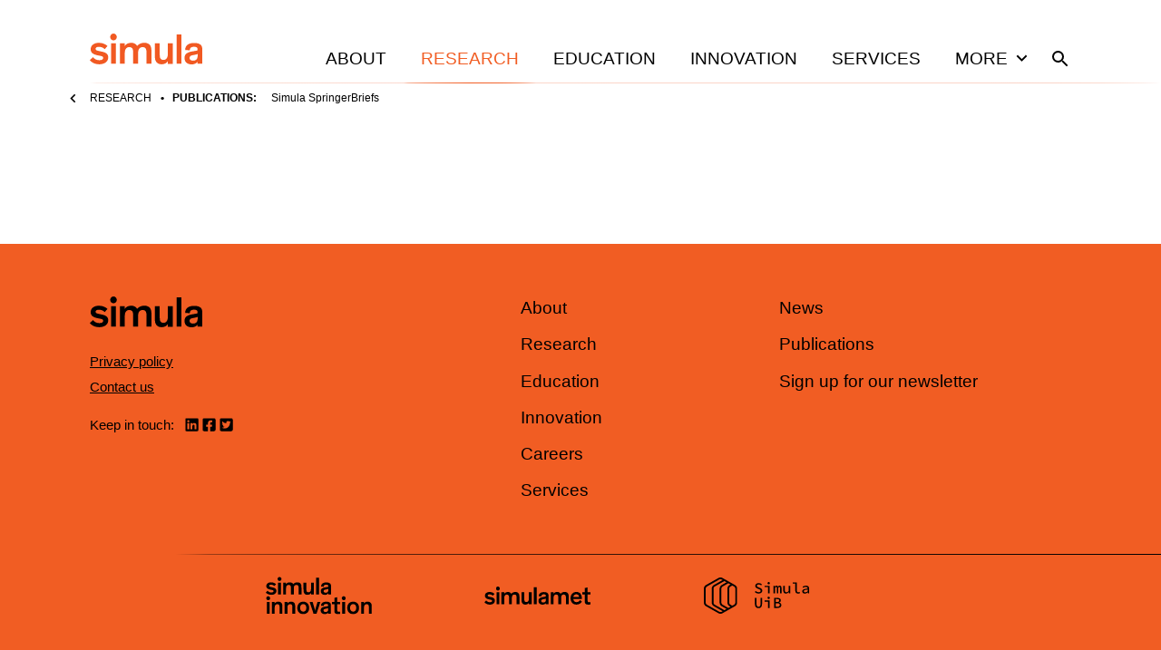

--- FILE ---
content_type: text/html; charset=utf-8
request_url: https://www.simula.no/publications?f%5B0%5D=biblio_type%3APhD%20Thesis&f%5B1%5D=field_publication_state%3A17&f%5B2%5D=biblio_year%3A2017&f%5B3%5D=biblio_year%3A2004&f%5B4%5D=biblio_type%3AProceedings%2C%20non-refereed&f%5B5%5D=field_publication_owner%3Anot_simula&f%5B6%5D=biblio_type%3AProceedings%2C%20refereed
body_size: 14440
content:
<!DOCTYPE html><html lang="en"><head><meta charSet="utf-8" data-next-head=""/><meta name="viewport" content="width=device-width" data-next-head=""/><title data-next-head="">Publications: Simula</title><meta name="title" content="Publications: Simula" data-next-head=""/><meta name="description" content="Publications: Simula" data-next-head=""/><meta property="og:title" content="Publications: Simula" data-next-head=""/><meta property="og:description" content="Publications: Simula" data-next-head=""/><meta property="og:type" content="website" data-next-head=""/><meta name="twitter:card" content="summary" data-next-head=""/><meta name="twitter:title" content="Publications: Simula" data-next-head=""/><meta name="twitter:description" content="Publications: Simula" data-next-head=""/><meta name="twitter:creator" content="Simula Research Laboratory" data-next-head=""/><link rel="icon" href="/favicons/simula/icon.png" data-next-head=""/><link rel="apple-touch-icon" sizes="48x48" href="/favicons/simula/icon-48x48.png" data-next-head=""/><link rel="apple-touch-icon" sizes="72x72" href="/favicons/simula/icon-72x72.png" data-next-head=""/><link rel="apple-touch-icon" sizes="96x96" href="/favicons/simula/icon-96x96.png" data-next-head=""/><link rel="apple-touch-icon" sizes="144x144" href="/favicons/simula/icon-144x144.png" data-next-head=""/><link rel="apple-touch-icon" sizes="192x192" href="/favicons/simula/icon-192x192.png" data-next-head=""/><link rel="apple-touch-icon" sizes="256x256" href="/favicons/simula/icon-256x256.png" data-next-head=""/><link rel="apple-touch-icon" sizes="384x384" href="/favicons/simula/icon-384x384.png" data-next-head=""/><link rel="apple-touch-icon" sizes="512x512" href="/favicons/simula/icon-512x512.png" data-next-head=""/><link rel="manifest" href="/api/manifest" crossorigin="anonymous" data-next-head=""/><link rel="sitemap" type="application/xml" href="/sitemap.xml" data-next-head=""/><link rel="preload" href="/_next/static/css/a0b57f6409f991bc.css" as="style"/><link rel="canonical" data-next-head=""/><link rel="stylesheet" href="/_next/static/css/a0b57f6409f991bc.css" data-n-g=""/><noscript data-n-css=""></noscript><script defer="" noModule="" src="/_next/static/chunks/polyfills-42372ed130431b0a.js"></script><script src="/_next/static/chunks/webpack-6224d37324e372cb.js" defer=""></script><script src="/_next/static/chunks/framework-d7de93249215fb06.js" defer=""></script><script src="/_next/static/chunks/main-03ed03852b4b217f.js" defer=""></script><script src="/_next/static/chunks/pages/_app-158645cc71bae803.js" defer=""></script><script src="/_next/static/chunks/891-47878fd58b4b70a2.js" defer=""></script><script src="/_next/static/chunks/637-c9cbaf391488a793.js" defer=""></script><script src="/_next/static/chunks/99-152e68f09b5731cb.js" defer=""></script><script src="/_next/static/chunks/816-c3572d3e5b76226a.js" defer=""></script><script src="/_next/static/chunks/pages/publications-c2121109dd36aeca.js" defer=""></script><script src="/_next/static/cONwNyuJKSmaMOzGluAw1/_buildManifest.js" defer=""></script><script src="/_next/static/cONwNyuJKSmaMOzGluAw1/_ssgManifest.js" defer=""></script></head><body><div id="__next"><div class="page-layout site-simula"><header class="grid page-header"><div class="grid-span-wide"><a class="page-header__large-screen" href="/"><svg xmlns="http://www.w3.org/2000/svg" fill="#F15922" viewBox="0 0 124 34" class="page-header__logo"><path d="M101.099 1.084h-5.425v32.258h5.425zM22.475 3.834c0 2.013 1.666 3.717 3.642 3.717 2.054 0 3.643-1.704 3.643-3.717C29.76 1.704 28.171 0 26.117 0c-1.976 0-3.642 1.704-3.642 3.834M28.869 10.765h-5.425v22.577h5.425zM71.726 23.583c0 4.996.582 6.545 1.977 8.171 1.317 1.471 3.254 2.168 5.54 2.168 3.217 0 5.658-1.548 6.743-3.446v2.904h5.425V10.765h-5.425v12.082c0 3.64-1.472 6.274-4.844 6.274-1.898 0-2.944-.813-3.448-1.975-.543-1.2-.582-2.75-.582-4.376V10.765h-5.424v12.818zM51.228 12.392c-1.318-1.472-3.256-2.169-5.58-2.169-3.565 0-5.968 1.55-7.053 3.447v-2.905H33.17v22.577h5.425V21.26c0-3.64 1.55-6.274 4.883-6.274 4.068 0 4.378 2.827 4.378 6.932v11.424h5.425V21.26c0-3.64 1.511-6.274 4.883-6.274 4.069 0 4.378 2.827 4.378 6.932v11.424h5.426V20.524c0-4.996-.582-6.545-1.977-8.17-1.201-1.318-3.1-2.17-5.967-2.17-4.069 0-6.355 1.86-7.75 3.524-.388-.464-.698-.89-1.047-1.316M19.53 13.825c-1.473-1.627-4.921-3.602-9.455-3.602-4.301 0-9.106 2.091-9.106 7.01 0 4.143 3.1 5.77 7.014 6.621l3.37.697c2.17.465 3.45.775 3.45 2.324 0 1.626-1.55 2.555-4.263 2.555-3.449 0-5.657-1.665-6.936-3.369L0 29.315c1.395 1.937 5.038 4.609 10.424 4.609 5.154 0 9.881-2.479 9.881-7.63 0-4.143-3.1-5.42-6.51-6.195l-2.713-.62c-3.177-.658-4.727-1.007-4.727-2.594 0-1.472 1.55-2.246 3.72-2.246 2.596 0 4.805 1.045 6.355 2.556zM118.846 25.365c0 3.097-2.054 4.569-4.999 4.569-2.673 0-3.875-1.24-3.875-3.098 0-1.82 1.124-2.478 3.72-2.982l2.093-.426c1.627-.348 2.286-.503 3.1-.813v2.75zM124 28.19V17c0-4.995-3.798-6.622-8.951-6.622-5.425 0-9.959 2.246-9.882 7.784l5.077.348c-.039-2.672 1.511-3.95 4.572-3.95 2.79 0 4.03.93 4.03 2.827v.387c0 .852-.232.93-1.434 1.2l-4.998.853c-2.945.503-5.309 1.433-6.704 3.098-.814 1.007-1.279 2.285-1.279 3.988 0 4.918 3.604 7.126 7.983 7.126 3.875 0 5.425-1.937 6.394-2.905v2.169H124zq0 .06 0 0"></path></svg><span class="visually-hidden">Home</span></a><div class="page-header__small-screen"><a href="/"><svg xmlns="http://www.w3.org/2000/svg" fill="#F15922" viewBox="0 0 124 34" class="page-header__logo"><path d="M101.099 1.084h-5.425v32.258h5.425zM22.475 3.834c0 2.013 1.666 3.717 3.642 3.717 2.054 0 3.643-1.704 3.643-3.717C29.76 1.704 28.171 0 26.117 0c-1.976 0-3.642 1.704-3.642 3.834M28.869 10.765h-5.425v22.577h5.425zM71.726 23.583c0 4.996.582 6.545 1.977 8.171 1.317 1.471 3.254 2.168 5.54 2.168 3.217 0 5.658-1.548 6.743-3.446v2.904h5.425V10.765h-5.425v12.082c0 3.64-1.472 6.274-4.844 6.274-1.898 0-2.944-.813-3.448-1.975-.543-1.2-.582-2.75-.582-4.376V10.765h-5.424v12.818zM51.228 12.392c-1.318-1.472-3.256-2.169-5.58-2.169-3.565 0-5.968 1.55-7.053 3.447v-2.905H33.17v22.577h5.425V21.26c0-3.64 1.55-6.274 4.883-6.274 4.068 0 4.378 2.827 4.378 6.932v11.424h5.425V21.26c0-3.64 1.511-6.274 4.883-6.274 4.069 0 4.378 2.827 4.378 6.932v11.424h5.426V20.524c0-4.996-.582-6.545-1.977-8.17-1.201-1.318-3.1-2.17-5.967-2.17-4.069 0-6.355 1.86-7.75 3.524-.388-.464-.698-.89-1.047-1.316M19.53 13.825c-1.473-1.627-4.921-3.602-9.455-3.602-4.301 0-9.106 2.091-9.106 7.01 0 4.143 3.1 5.77 7.014 6.621l3.37.697c2.17.465 3.45.775 3.45 2.324 0 1.626-1.55 2.555-4.263 2.555-3.449 0-5.657-1.665-6.936-3.369L0 29.315c1.395 1.937 5.038 4.609 10.424 4.609 5.154 0 9.881-2.479 9.881-7.63 0-4.143-3.1-5.42-6.51-6.195l-2.713-.62c-3.177-.658-4.727-1.007-4.727-2.594 0-1.472 1.55-2.246 3.72-2.246 2.596 0 4.805 1.045 6.355 2.556zM118.846 25.365c0 3.097-2.054 4.569-4.999 4.569-2.673 0-3.875-1.24-3.875-3.098 0-1.82 1.124-2.478 3.72-2.982l2.093-.426c1.627-.348 2.286-.503 3.1-.813v2.75zM124 28.19V17c0-4.995-3.798-6.622-8.951-6.622-5.425 0-9.959 2.246-9.882 7.784l5.077.348c-.039-2.672 1.511-3.95 4.572-3.95 2.79 0 4.03.93 4.03 2.827v.387c0 .852-.232.93-1.434 1.2l-4.998.853c-2.945.503-5.309 1.433-6.704 3.098-.814 1.007-1.279 2.285-1.279 3.988 0 4.918 3.604 7.126 7.983 7.126 3.875 0 5.425-1.937 6.394-2.905v2.169H124zq0 .06 0 0"></path></svg><span class="visually-hidden">Home</span></a><nav class="page-header__mobile-menu"><a href="/search"><svg xmlns="http://www.w3.org/2000/svg" viewBox="0 0 24 24" class="icon icon--search icon--md"><path d="M15.5 14h-.79l-.28-.27A6.47 6.47 0 0 0 16 9.5 6.5 6.5 0 1 0 9.5 16c1.61 0 3.09-.59 4.23-1.57l.27.28v.79l5 4.99L20.49 19zm-6 0C7.01 14 5 11.99 5 9.5S7.01 5 9.5 5 14 7.01 14 9.5 11.99 14 9.5 14"></path></svg><span class="visually-hidden">Search</span></a><button type="button"><svg xmlns="http://www.w3.org/2000/svg" viewBox="0 0 24 24" class="icon icon--menu icon--md"><path d="M3 18h18v-2H3zm0-5h18v-2H3zm0-7v2h18V6z"></path></svg><span class="visually-hidden">Open<!-- --> menu</span></button></nav></div><nav class="page-header__menu closed"><ul><li><a class="page-header__link" href="/about">About</a></li><li><a class="page-header__link page-header__link-active" href="/research">Research</a></li><li><a class="page-header__link" href="/education">Education</a></li><li><a class="page-header__link" href="/innovation">Innovation</a></li><li><a class="page-header__link" href="/services">Services</a></li><li><button class="page-header__link page-header__toggle-main-nav">More<svg xmlns="http://www.w3.org/2000/svg" viewBox="0 0 24 24" class="icon icon--expand-more icon--md"><path d="M16.59 8.59 12 13.17 7.41 8.59 6 10l6 6 6-6z"></path></svg></button></li><li><a class="page-header__search-link" href="/search"><svg xmlns="http://www.w3.org/2000/svg" viewBox="0 0 24 24" class="icon icon--search icon--md"><path d="M15.5 14h-.79l-.28-.27A6.47 6.47 0 0 0 16 9.5 6.5 6.5 0 1 0 9.5 16c1.61 0 3.09-.59 4.23-1.57l.27.28v.79l5 4.99L20.49 19zm-6 0C7.01 14 5 11.99 5 9.5S7.01 5 9.5 5 14 7.01 14 9.5 11.99 14 9.5 14"></path></svg><span class="visually-hidden">Search</span></a></li></ul></nav></div></header><div class="main-menu-more-wrapper"><div class="main-menu-more"><ul><li><a class="page-header__more-menu-link-parent" href="/about">About</a><button type="button" class="page-header__more-menu-button"><span class="visually-hidden">Toggle About navigation</span><svg xmlns="http://www.w3.org/2000/svg" viewBox="0 0 24 24" class="icon icon--expand-more icon--lg"><path d="M16.59 8.59 12 13.17 7.41 8.59 6 10l6 6 6-6z"></path></svg></button><ul class="page-header__main-menu-more-children"><li><a class="page-header__more-menu-link-child" href="/about/organisation">Organisation</a></li><li><a class="page-header__more-menu-link-child" href="/about/leadership">Leadership</a></li><li><a class="page-header__more-menu-link-child" href="/about/simula-culture">Simula Culture</a></li><li><a class="page-header__more-menu-link-child" href="/about/simula-awards">Simula Awards</a></li><li><a class="page-header__more-menu-link-child" href="/about/milestones">Milestones</a></li><li><a class="page-header__more-menu-link-child" href="/people">People</a></li><li><a class="page-header__more-menu-link-child" href="/about/news">News</a></li></ul></li><li><a class="page-header__more-menu-link-parent active expanded expanded" href="/research">Research</a><button type="button" class="page-header__more-menu-button"><span class="visually-hidden">Toggle Research navigation</span><svg xmlns="http://www.w3.org/2000/svg" viewBox="0 0 24 24" class="icon icon--expand-more icon--lg"><path d="M16.59 8.59 12 13.17 7.41 8.59 6 10l6 6 6-6z"></path></svg></button><ul class="page-header__main-menu-more-children"><li><a class="page-header__more-menu-link-child" href="/research/research-areas">Research Areas</a></li><li><a class="page-header__more-menu-link-child" href="/research/research-departments">Research Departments</a></li><li><a class="page-header__more-menu-link-child" href="/publications">Publications</a></li><li><a class="page-header__more-menu-link-child" href="/research/contract-research">Contract research</a></li><li><a class="page-header__more-menu-link-child" href="/research/open-science-simula">Open science at Simula</a></li><li><a class="page-header__more-menu-link-child" href="/research/projects">Projects</a></li></ul></li><li><a class="page-header__more-menu-link-parent" href="/education">Education</a><button type="button" class="page-header__more-menu-button"><span class="visually-hidden">Toggle Education navigation</span><svg xmlns="http://www.w3.org/2000/svg" viewBox="0 0 24 24" class="icon icon--expand-more icon--lg"><path d="M16.59 8.59 12 13.17 7.41 8.59 6 10l6 6 6-6z"></path></svg></button><ul class="page-header__main-menu-more-children"><li><a class="page-header__more-menu-link-child" href="/education/simula-academy">Simula Academy</a></li><li><a class="page-header__more-menu-link-child" href="/education/courses-summer-schools">Courses &amp; summer schools</a></li><li><a class="page-header__more-menu-link-child" href="/education/masters-students">Master&#x27;s students</a></li><li><a class="page-header__more-menu-link-child" href="/education/phd-candidates">PhD candidates</a></li><li><a class="page-header__more-menu-link-child" href="/education/researcher-training">Researcher training</a></li><li><a class="page-header__more-menu-link-child" href="/education/research-exchanges">Research exchanges</a></li></ul></li><li><a class="page-header__more-menu-link-parent" href="/innovation">Innovation</a><button type="button" class="page-header__more-menu-button"><span class="visually-hidden">Toggle Innovation navigation</span><svg xmlns="http://www.w3.org/2000/svg" viewBox="0 0 24 24" class="icon icon--expand-more icon--lg"><path d="M16.59 8.59 12 13.17 7.41 8.59 6 10l6 6 6-6z"></path></svg></button><ul class="page-header__main-menu-more-children"><li><a class="page-header__more-menu-link-child has-icon" href="https://www.simulainnovation.no/">Simula Innovation<svg xmlns="http://www.w3.org/2000/svg" viewBox="0 0 24 24" class="icon icon--arrow-forward-up icon--sm"><path d="M6.343 6.343v1.994l7.899.007-8.606 8.606 1.414 1.414 8.606-8.606.007 7.899h1.994V6.343z"></path></svg></a></li></ul></li><li><a class="page-header__more-menu-link-parent" href="/careers">Careers</a><button type="button" class="page-header__more-menu-button"><span class="visually-hidden">Toggle Careers navigation</span><svg xmlns="http://www.w3.org/2000/svg" viewBox="0 0 24 24" class="icon icon--expand-more icon--lg"><path d="M16.59 8.59 12 13.17 7.41 8.59 6 10l6 6 6-6z"></path></svg></button><ul class="page-header__main-menu-more-children"><li><a class="page-header__more-menu-link-child" href="/careers/summer-internships">Summer internships</a></li><li><a class="page-header__more-menu-link-child" href="/careers/professional-development">Professional development</a></li><li><a class="page-header__more-menu-link-child" href="/careers/job-openings">Job openings</a></li></ul></li><li><a class="page-header__more-menu-link-parent" href="/services">Services</a><button type="button" class="page-header__more-menu-button"><span class="visually-hidden">Toggle Services navigation</span><svg xmlns="http://www.w3.org/2000/svg" viewBox="0 0 24 24" class="icon icon--expand-more icon--lg"><path d="M16.59 8.59 12 13.17 7.41 8.59 6 10l6 6 6-6z"></path></svg></button><ul class="page-header__main-menu-more-children"><li><a class="page-header__more-menu-link-child" href="/services/applied-ai">Applied AI</a></li></ul></li></ul></div></div><div class="page-header__sub-nav-wrapper"><div class="page-header__sub-nav"><div class="page-header__sub-nav-bar"><a class="parent-page-link" href="/research"><svg xmlns="http://www.w3.org/2000/svg" viewBox="0 0 24 24" class="icon icon--chevron-left icon--sm"><path d="M15.41 7.41 14 6l-6 6 6 6 1.41-1.41L10.83 12z"></path></svg>Research</a><button type="button" class="page-header__toggle-child-page-nav csed">Publications<svg xmlns="http://www.w3.org/2000/svg" viewBox="0 0 24 24" class="icon icon--expand-more icon--sm"><path d="M16.59 8.59 12 13.17 7.41 8.59 6 10l6 6 6-6z"></path></svg></button></div><div class="page-header__child-pages-wrapper closed has-child-pages"><span class="page-header__current-page">Publications</span><ul class="page-header__child-pages"><li><a href="/publications/simula-springerbriefs">Simula SpringerBriefs</a></li></ul></div></div></div><main class="page-layout__main"></main><footer class="footer-simula"><div class="footer-simula__row"><div class="footer-simula__contact-1"><a aria-label="Simula home page" href="/"><svg xmlns="http://www.w3.org/2000/svg" fill="#F15922" viewBox="0 0 124 34" class="footer-simula__logo-simula"><path d="M101.099 1.084h-5.425v32.258h5.425zM22.475 3.834c0 2.013 1.666 3.717 3.642 3.717 2.054 0 3.643-1.704 3.643-3.717C29.76 1.704 28.171 0 26.117 0c-1.976 0-3.642 1.704-3.642 3.834M28.869 10.765h-5.425v22.577h5.425zM71.726 23.583c0 4.996.582 6.545 1.977 8.171 1.317 1.471 3.254 2.168 5.54 2.168 3.217 0 5.658-1.548 6.743-3.446v2.904h5.425V10.765h-5.425v12.082c0 3.64-1.472 6.274-4.844 6.274-1.898 0-2.944-.813-3.448-1.975-.543-1.2-.582-2.75-.582-4.376V10.765h-5.424v12.818zM51.228 12.392c-1.318-1.472-3.256-2.169-5.58-2.169-3.565 0-5.968 1.55-7.053 3.447v-2.905H33.17v22.577h5.425V21.26c0-3.64 1.55-6.274 4.883-6.274 4.068 0 4.378 2.827 4.378 6.932v11.424h5.425V21.26c0-3.64 1.511-6.274 4.883-6.274 4.069 0 4.378 2.827 4.378 6.932v11.424h5.426V20.524c0-4.996-.582-6.545-1.977-8.17-1.201-1.318-3.1-2.17-5.967-2.17-4.069 0-6.355 1.86-7.75 3.524-.388-.464-.698-.89-1.047-1.316M19.53 13.825c-1.473-1.627-4.921-3.602-9.455-3.602-4.301 0-9.106 2.091-9.106 7.01 0 4.143 3.1 5.77 7.014 6.621l3.37.697c2.17.465 3.45.775 3.45 2.324 0 1.626-1.55 2.555-4.263 2.555-3.449 0-5.657-1.665-6.936-3.369L0 29.315c1.395 1.937 5.038 4.609 10.424 4.609 5.154 0 9.881-2.479 9.881-7.63 0-4.143-3.1-5.42-6.51-6.195l-2.713-.62c-3.177-.658-4.727-1.007-4.727-2.594 0-1.472 1.55-2.246 3.72-2.246 2.596 0 4.805 1.045 6.355 2.556zM118.846 25.365c0 3.097-2.054 4.569-4.999 4.569-2.673 0-3.875-1.24-3.875-3.098 0-1.82 1.124-2.478 3.72-2.982l2.093-.426c1.627-.348 2.286-.503 3.1-.813v2.75zM124 28.19V17c0-4.995-3.798-6.622-8.951-6.622-5.425 0-9.959 2.246-9.882 7.784l5.077.348c-.039-2.672 1.511-3.95 4.572-3.95 2.79 0 4.03.93 4.03 2.827v.387c0 .852-.232.93-1.434 1.2l-4.998.853c-2.945.503-5.309 1.433-6.704 3.098-.814 1.007-1.279 2.285-1.279 3.988 0 4.918 3.604 7.126 7.983 7.126 3.875 0 5.425-1.937 6.394-2.905v2.169H124zq0 .06 0 0"></path></svg></a><p class="text-sm"><a href="/privacy-policy">Privacy policy</a></p><p class="text-sm"><a href="/contact">Contact us</a></p><div class="footer-simula__social text-sm mt-lg">Keep in touch:<ul><li><a target="_blank" rel="noreferrer" href="https://no.linkedin.com/company/simula-research-laboratory"><svg xmlns="http://www.w3.org/2000/svg" viewBox="0 0 24 24" class="icon icon--linkedin icon--sm"><path d="M19.714 3H4.282C3.575 3 3 3.583 3 4.298v15.404C3 20.417 3.575 21 4.282 21h15.432c.707 0 1.286-.583 1.286-1.298V4.298C21 3.583 20.421 3 19.714 3M8.44 18.429H5.772v-8.59h2.672v8.59zM7.106 8.665a1.548 1.548 0 0 1 0-3.094 1.55 1.55 0 0 1 1.547 1.547c0 .856-.691 1.547-1.547 1.547m11.335 9.764h-2.668V14.25c0-.996-.02-2.278-1.386-2.278-1.39 0-1.604 1.085-1.604 2.206v4.25h-2.667v-8.59h2.559v1.174h.036c.358-.675 1.23-1.387 2.527-1.387 2.7 0 3.203 1.78 3.203 4.095z"></path></svg><span class="visually-hidden">Visit us on <!-- -->linkedin</span></a></li><li><a target="_blank" rel="noreferrer" href="https://facebook.com/simularesearchlaboratory"><svg xmlns="http://www.w3.org/2000/svg" viewBox="0 0 24 24" class="icon icon--facebook icon--sm"><path d="M19.071 3H4.93A1.93 1.93 0 0 0 3 4.929V19.07A1.93 1.93 0 0 0 4.929 21h5.514v-6.12H7.912V12h2.531V9.805c0-2.497 1.487-3.877 3.764-3.877 1.09 0 2.23.195 2.23.195v2.45h-1.256c-1.238 0-1.624.769-1.624 1.557V12h2.763l-.442 2.88h-2.321V21h5.514A1.93 1.93 0 0 0 21 19.071V4.93A1.93 1.93 0 0 0 19.071 3"></path></svg><span class="visually-hidden">Visit us on <!-- -->facebook</span></a></li><li><a target="_blank" rel="noreferrer" href="https://twitter.com/simula_research"><svg xmlns="http://www.w3.org/2000/svg" viewBox="0 0 24 24" class="icon icon--twitter icon--sm"><path d="M19.071 3H4.93A1.93 1.93 0 0 0 3 4.929V19.07A1.93 1.93 0 0 0 4.929 21H19.07A1.93 1.93 0 0 0 21 19.071V4.93A1.93 1.93 0 0 0 19.071 3m-1.964 6.38c.008.113.008.23.008.342 0 3.483-2.652 7.497-7.498 7.497a7.46 7.46 0 0 1-4.046-1.181c.213.024.418.032.635.032a5.3 5.3 0 0 0 3.27-1.125 2.64 2.64 0 0 1-2.462-1.828c.406.06.771.06 1.19-.048a2.635 2.635 0 0 1-2.11-2.588v-.032c.35.197.76.318 1.189.334A2.63 2.63 0 0 1 6.11 8.589c0-.49.128-.94.357-1.33a7.48 7.48 0 0 0 5.433 2.756c-.374-1.788.964-3.238 2.571-3.238.76 0 1.442.317 1.924.831a5.2 5.2 0 0 0 1.672-.634 2.63 2.63 0 0 1-1.157 1.45 5.2 5.2 0 0 0 1.519-.41 5.6 5.6 0 0 1-1.322 1.366"></path></svg><span class="visually-hidden">Visit us on <!-- -->twitter</span></a></li></ul></div></div><div class="footer-simula__nav-1"><nav title="Main menu, footer"><ul><li><a href="/about">About</a></li><li><a href="/research">Research</a></li><li><a href="/education">Education</a></li><li><a href="/innovation">Innovation</a></li><li><a href="/careers">Careers</a></li><li><a href="/services">Services</a></li></ul></nav></div><div class="footer-simula__nav-2"><nav title="Quick links, footer"><ul><li><a href="/about/news">News</a></li><li><a href="/publications">Publications</a></li><li><a href="https://mailchi.mp/simula/sign-up-for-the-simula-newsletter">Sign up for our newsletter</a></li></ul></nav></div></div><div class="footer-simula__row footer-simula__row-bottom"><div class="footer-simula__logos"><a target="_blank" rel="noreferrer" title="Visit Simula Innovation" href="https://www.simulainnovation.no/"><svg xmlns="http://www.w3.org/2000/svg" viewBox="0 0 117 42" class="footer-simula__logo-simulamet"><path d="M58.664 1.132h-3.14v18.725h3.14zM13.048 2.71c0 1.174.957 2.163 2.122 2.163s2.123-.99 2.123-2.164S16.36.493 15.17.493c-1.19 0-2.122.989-2.122 2.216M16.74 6.747H13.6v13.109h3.14zM41.62 14.136c0 2.892.33 3.8 1.155 4.736.77.853 1.9 1.267 3.222 1.267 1.873 0 3.276-.91 3.91-2.01v1.68h3.14V6.702h-3.14v7.022c0 2.12-.853 3.634-2.808 3.634-1.102 0-1.707-.47-2.01-1.157-.303-.689-.33-1.598-.33-2.534V6.7h-3.14zM29.72 7.637c-.77-.854-1.9-1.267-3.249-1.267-2.065 0-3.468.91-4.103 2.011v-1.68h-3.14v13.107h3.14v-7.022c0-2.12.91-3.634 2.836-3.634 2.369 0 2.534 1.652 2.534 4.02v6.636h3.14v-7.022c0-2.12.88-3.634 2.836-3.634 2.368 0 2.534 1.652 2.534 4.02v6.636h3.14v-7.435c0-2.892-.331-3.8-1.156-4.736-.689-.77-1.79-1.267-3.47-1.267-2.37 0-3.69 1.075-4.488 2.038a5 5 0 0 0-.55-.77M11.344 8.464c-.854-.936-2.863-2.092-5.48-2.092-2.616 0-5.285 1.21-5.285 4.074 0 2.396 1.79 3.36 4.076 3.855l1.955.414c1.267.275 2.01.44 2.01 1.35 0 .909-.91 1.486-2.48 1.486-2.01 0-3.275-.964-4.02-1.956L0 17.468c.798 1.129 2.919 2.67 6.058 2.67 3.14 0 5.728-1.432 5.728-4.433 0-2.396-1.79-3.14-3.772-3.607l-1.57-.358c-1.845-.384-2.753-.578-2.753-1.515 0-.853.91-1.294 2.148-1.294a5.24 5.24 0 0 1 3.69 1.487l1.816-1.956zM68.962 15.174c0 1.79-1.185 2.643-2.892 2.643-1.542 0-2.257-.715-2.257-1.79 0-1.074.661-1.432 2.147-1.734l1.212-.248c.936-.193 1.32-.304 1.79-.467v1.597zm3.001 1.651v-6.498c0-2.892-2.203-3.855-5.205-3.855-3 0-5.781 1.294-5.727 4.516l2.945.192c-.027-1.542.881-2.286 2.644-2.286 1.625 0 2.34.55 2.34 1.652v.221c0 .496-.138.55-.827.688l-2.891.496c-1.708.304-3.084.827-3.882 1.79-.47.579-.744 1.321-.744 2.313 0 2.863 2.092 4.13 4.626 4.13 2.256 0 3.146-1.114 3.721-1.682v1.282h2.995v-2.9589999999999996M18.36 33.652c0-2.521-.274-3.509-.878-4.358-.878-1.178-2.11-1.616-3.59-1.616-1.973 0-3.453.849-4.057 2v-1.673H6.712V41.05h3.123v-6.988c0-2.111.932-3.618 2.878-3.618 1.343 0 2.028.575 2.302 1.507.192.658.219 1.507.219 2.494v6.605h3.124v-7.4zM32.47 33.652c0-2.521-.273-3.509-.877-4.358-.877-1.178-2.11-1.616-3.59-1.616-1.972 0-3.452.849-4.056 2v-1.673h-3.124V41.05h3.124v-6.988c0-2.111.931-3.618 2.877-3.618 1.343 0 2.029.575 2.302 1.507.192.658.22 1.507.22 2.494v6.605h3.123v-7.4zM37.893 34.528c0-2.604 1.37-4.167 3.426-4.167s3.426 1.534 3.426 4.167-1.425 4.166-3.426 4.166-3.426-1.562-3.426-4.166m-3.097.056c0 4.164 2.522 6.797 6.523 6.797s6.522-2.63 6.522-6.797-2.548-6.879-6.522-6.879-6.523 2.685-6.523 6.879M51.66 28.006h-3.234l4.248 13.045h3.262l4.303-13.045h-3.206l-1.946 6.688c-.412 1.424-.685 2.686-.685 2.686h-.027s-.302-1.26-.712-2.604l-2.002-6.769M68.852 36.404c0 1.79-1.184 2.644-2.892 2.644-1.542 0-2.257-.716-2.257-1.79s.661-1.433 2.148-1.735l1.211-.248c.936-.192 1.321-.303 1.79-.469zm3.001 1.652v-6.499c0-2.891-2.203-3.855-5.204-3.855s-5.782 1.294-5.728 4.516l2.946.193c-.027-1.542.88-2.286 2.643-2.286 1.625 0 2.34.55 2.34 1.651v.22c0 .496-.138.55-.826.688l-2.892.496c-1.707.304-3.084.827-3.882 1.79-.467.579-.744 1.321-.744 2.313 0 2.863 2.092 4.13 4.626 4.13 2.256 0 3.146-1.114 3.721-1.682v1.282h2.996v-2.96M81.883 38.695c-.33.054-.822.11-1.37.11-.55 0-1.07-.083-1.317-.357-.246-.246-.356-.602-.356-1.343v-6.66h3.042v-2.438H78.84v-5.235l-3.124.686v4.55H72.92v2.438h2.796v7.18c0 1.261.027 2.002.549 2.631.712.878 2.028 1.124 3.289 1.124.931 0 1.726-.083 2.33-.22v-2.466zM92.928 34.528c0-2.604 1.37-4.167 3.425-4.167 2.056 0 3.426 1.534 3.426 4.167s-1.424 4.166-3.426 4.166c-2.001 0-3.425-1.562-3.425-4.166m-3.097.056c0 4.164 2.521 6.797 6.522 6.797s6.523-2.63 6.523-6.797-2.549-6.879-6.523-6.879-6.522 2.685-6.522 6.879M116.849 33.652c0-2.521-.273-3.509-.878-4.358-.877-1.178-2.111-1.616-3.589-1.616-1.973 0-3.453.849-4.057 2v-1.673h-3.124V41.05h3.124v-6.988c0-2.111.932-3.618 2.877-3.618 1.344 0 2.029.575 2.302 1.507.193.658.22 1.507.22 2.494v6.605h3.123v-7.4zM83.82 23.906c0 1.175.957 2.164 2.123 2.164 1.165 0 2.122-.99 2.122-2.164s-.932-2.217-2.123-2.217c-1.19 0-2.122.988-2.122 2.217M87.513 27.991h-3.141V41.1h3.141zM.577 23.946c0 1.175.957 2.164 2.122 2.164s2.122-.99 2.122-2.164-.931-2.218-2.122-2.218-2.122.99-2.122 2.218M4.27 27.983H1.129v13.109h3.14z"></path></svg></a><a target="_blank" rel="noreferrer" title="Visit Simula Met" href="https://simulamet.no"><svg xmlns="http://www.w3.org/2000/svg" fill="#F15922" viewBox="0 0 206 34" class="footer-simula__logo-simulamet"><path d="M22.595 3.818c0 2.016 1.66 3.723 3.676 3.723 2.063 0 3.674-1.707 3.674-3.723C29.943 1.706 28.334 0 26.271 0c-2.017 0-3.676 1.706-3.676 3.818m78.991 29.534H96.15V1.1h5.436zM28.989 10.769h-5.44v22.583h5.442zm43.084 0h5.437V22.77c0 1.608.047 3.175.57 4.362.525 1.186 1.576 1.992 3.482 1.992 3.384 0 4.862-2.611 4.862-6.261v-12.1h5.434v22.588h-5.434v-2.898c-1.091 1.899-3.53 3.465-6.768 3.465-2.29 0-4.245-.713-5.58-2.184-1.432-1.611-2.003-3.174-2.003-8.156zM51.331 12.38c-1.343-1.466-3.297-2.176-5.636-2.176-3.578 0-6.006 1.564-7.105 3.464v-2.895h-5.43v22.579h5.433v-12.1c0-3.653 1.575-6.26 4.912-6.26 4.102 0 4.387 2.844 4.387 6.925v11.435h5.445v-12.1c0-3.653 1.525-6.26 4.91-6.26 4.096 0 4.386 2.844 4.386 6.925v11.435h5.434V20.546c0-4.98-.568-6.55-2-8.16-1.19-1.329-3.108-2.182-6.024-2.182-4.099 0-6.394 1.85-7.771 3.509a8.3 8.3 0 0 0-.955-1.328zm-34.834 4.795a9.1 9.1 0 0 0-6.394-2.56c-2.141 0-3.709.756-3.709 2.227 0 1.618 1.568 1.945 4.765 2.61l2.715.621c3.43.805 6.538 2.088 6.538 6.214 0 5.17-4.724 7.635-9.92 7.635-5.439-.003-9.11-2.66-10.492-4.604l3.67-3.226c1.29 1.706 3.48 3.367 6.965 3.367 2.718 0 4.29-.944 4.29-2.558 0-1.57-1.288-1.853-3.481-2.326l-3.387-.714c-3.957-.852-7.054-2.51-7.054-6.642 0-4.932 4.813-7.021 9.153-7.021 4.532.006 8.008 2 9.494 3.608zm108.124 11.04V17.02c0-4.98-3.819-6.638-9.014-6.638-5.438 0-10.014 2.226-9.917 7.778l5.101.329c-.05-2.656 1.524-3.934 4.577-3.934 2.817 0 4.055.947 4.055 2.848v.377c0 .851-.235.948-1.432 1.185l-5.006.856c-2.963.523-5.337 1.421-6.721 3.08-.811.997-1.289 2.278-1.289 3.988 0 4.931 3.623 7.112 8.01 7.112 3.91 0 5.449-1.919 6.446-2.898v2.21h5.19v-5.097m-5.201-2.848c0 3.083-2.046 4.552-5.006 4.552-2.67 0-3.908-1.232-3.908-3.083 0-1.804 1.146-2.468 3.719-2.986l2.096-.426c1.62-.33 2.288-.525 3.099-.805z" class="logo-simulamet_svg__simula"></path><path fill="#241262" d="M205.862 29.228c-.791.126-1.591.19-2.391.19-.958 0-1.872-.143-2.294-.62-.432-.429-.624-1.046-.624-2.328V14.918h5.302v-4.23h-5.302v-9.08l-5.445 1.184v7.896h-4.875v4.23h4.875v12.457c0 2.185.047 3.47.956 4.563 1.248 1.52 3.537 1.949 5.735 1.949 1.364.019 2.726-.108 4.063-.38zm-27.293-14.736c3.06 0 5.211 1.996 5.354 4.944h-11.088c.143-2.71 2.628-4.944 5.734-4.944m7.074 10.838c-.717 1.14-2.532 3.898-6.643 3.898-4.015 0-5.927-2.661-6.309-5.752h16.585c0-.381.046-.999.046-1.379 0-6.94-3.488-11.932-10.761-11.932-6.356 0-11.183 4.654-11.183 11.647 0 7.32 4.588 12.075 11.327 12.075 6.644 0 9.702-4.136 10.706-5.704zM147.074 12.3c-1.338-1.474-3.298-2.187-5.639-2.187-3.587 0-6.023 1.57-7.123 3.47v-2.895h-5.446v22.628h5.448V21.195c0-3.661 1.578-6.277 4.923-6.277 4.11 0 4.398 2.853 4.398 6.942v11.456h5.448V21.195c0-3.661 1.53-6.277 4.923-6.277 4.11 0 4.397 2.853 4.397 6.942v11.456h5.449v-12.84c0-4.991-.574-6.56-2.009-8.176-1.195-1.331-3.107-2.187-6.021-2.187-4.11 0-6.404 1.861-7.79 3.518a8.6 8.6 0 0 0-.956-1.331" class="logo-simulamet_svg__met"></path></svg></a><a target="_blank" rel="noreferrer" title="Visit Simula UiB" href="https://simula-uib.no"><svg xmlns="http://www.w3.org/2000/svg" viewBox="0 0 98 34" class="footer-simula__logo-simula-uib"><g clip-path="url(#logo-simula-uib_svg__a)"><path d="m46.995 13.695.858-1.005a4.03 4.03 0 0 0 2.725 1.125c1.209 0 1.879-.549 1.879-1.315 0-.928-.698-1.186-1.641-1.584l-1.346-.576c-.974-.382-2.044-1.085-2.044-2.471 0-1.48 1.337-2.597 3.221-2.597a4.3 4.3 0 0 1 2.996 1.189l-.753.93a3.38 3.38 0 0 0-2.306-.848c-1.004 0-1.677.464-1.677 1.24 0 .824.827 1.124 1.655 1.448l1.302.56c1.194.464 2.088 1.158 2.088 2.545 0 1.523-1.29 2.767-3.453 2.767a5.03 5.03 0 0 1-3.504-1.408M59.276 8.986h-3.192V7.833h4.632v7.083h-1.44zm-.472-3.569a1.07 1.07 0 0 1 .632-1.028 1.09 1.09 0 0 1 1.195.2 1.075 1.075 0 0 1-.745 1.855 1.02 1.02 0 0 1-1.012-.615 1 1 0 0 1-.08-.409zM64.313 7.833h1.128l.116.917h.036c.339-.634.78-1.098 1.602-1.098.679 0 1.123.404 1.319 1.205.37-.727.827-1.205 1.655-1.205.998 0 1.583.796 1.583 2.21v5.046H70.34V9.966c0-.716-.202-1.098-.662-1.098s-.681.327-1.015.989v5.037H67.41V9.953c0-.717-.185-1.098-.649-1.098-.463 0-.72.326-1.029.988v5.038h-1.41zM73.344 12.226V7.833h1.45v4.204c0 1.224.412 1.809 1.482 1.809.742 0 1.283-.33 1.992-1.17V7.833h1.45v7.083h-1.197l-.115-1.18h-.058c-.696.801-1.507 1.353-2.585 1.353-1.655 0-2.42-1.018-2.42-2.863M84.458 12.437V5.791h-2.445V4.638h3.895v7.898c0 .983.552 1.373 1.341 1.373.441-.01.875-.112 1.274-.3l.348 1.074a4.7 4.7 0 0 1-1.961.412c-1.592-.006-2.453-.95-2.453-2.658M90.857 13.044c0-1.587 1.448-2.37 5.04-2.636-.05-.875-.522-1.578-1.788-1.578-.86 0-1.71.39-2.405.796l-.552-.964a6.4 6.4 0 0 1 3.22-1.002c1.96 0 2.978 1.12 2.978 2.99v4.266h-1.197l-.115-.92h-.045c-.76.594-1.751 1.099-2.725 1.099-1.363-.006-2.41-.802-2.41-2.051m5.04-.052v-1.647c-2.795.2-3.622.76-3.622 1.606 0 .71.64 1.005 1.401 1.005.762 0 1.484-.368 2.22-.964M47.175 24.997v-5.872h1.475v5.963c0 1.743.745 2.43 1.818 2.43s1.846-.687 1.846-2.43v-5.963h1.412v5.886c0 2.655-1.28 3.778-3.258 3.778s-3.293-1.137-3.293-3.792M59.276 22.672h-3.192v-1.153h4.632v7.083h-1.44zm-.472-3.569c0-.285.114-.56.317-.761a1.084 1.084 0 0 1 1.846.761c0 .285-.114.56-.317.761a1.084 1.084 0 0 1-1.53 0 1.07 1.07 0 0 1-.316-.76M64.9 19.125h2.833c1.959 0 3.33.62 3.33 2.323.01.482-.15.953-.453 1.33a2.08 2.08 0 0 1-1.202.734v.058c1.379.227 2.176.969 2.176 2.262 0 1.883-1.49 2.784-3.61 2.784H64.9zm2.651 3.931c1.481 0 2.077-.5 2.077-1.469 0-.968-.678-1.295-2.027-1.295h-1.255v2.764zm.235 4.363c1.511 0 2.358-.506 2.358-1.686 0-1.084-.81-1.526-2.358-1.526h-1.44v3.212zM28.74 7.097 17.254.51a3.88 3.88 0 0 0-3.84 0L1.931 7.097a3.85 3.85 0 0 0-1.41 1.4A3.83 3.83 0 0 0 0 10.408v13.2c.004.67.185 1.326.524 1.904a3.84 3.84 0 0 0 1.407 1.39l11.483 6.59a3.88 3.88 0 0 0 3.84 0l11.486-6.59a3.85 3.85 0 0 0 1.405-1.392 3.83 3.83 0 0 0 .526-1.902v-13.2a3.83 3.83 0 0 0-.522-1.911 3.85 3.85 0 0 0-1.409-1.4m-5.048 19.82.894.513-1.997 1.147-5.335-3.064a2.2 2.2 0 0 1-1.103-1.905v-13.2a2.19 2.19 0 0 1 1.103-1.905l5.335-3.066 2 1.147-.897.513a3.85 3.85 0 0 0-1.409 1.4 3.83 3.83 0 0 0-.522 1.911v13.2a3.83 3.83 0 0 0 .523 1.91c.338.58.824 1.063 1.408 1.398m-7.254 0 4.52 2.596-1.997 1.142L10 25.505A2.21 2.21 0 0 1 8.896 23.6V10.408a2.2 2.2 0 0 1 1.103-1.905l8.962-5.15 2 1.147-4.52 2.597a3.85 3.85 0 0 0-1.41 1.4 3.83 3.83 0 0 0-.522 1.911v13.2c.002.672.181 1.331.52 1.912.34.58.826 1.062 1.411 1.396zm0 5.193a2.23 2.23 0 0 1-2.207 0L2.747 25.522a2.22 2.22 0 0 1-1.103-1.906V10.408a2.2 2.2 0 0 1 1.103-1.905l11.484-6.589a2.22 2.22 0 0 1 2.207 0l.91.503-8.149 4.667A3.85 3.85 0 0 0 7.79 8.483a3.83 3.83 0 0 0-.522 1.912v13.2a3.83 3.83 0 0 0 .526 1.902A3.85 3.85 0 0 0 9.2 26.889l8.149 4.71zm12.589-8.51a2.2 2.2 0 0 1-1.103 1.905l-1.708.98-1.696-.972a2.2 2.2 0 0 1-1.104-1.905v-13.2a2.19 2.19 0 0 1 1.104-1.905l1.707-.983 1.708.983a2.22 2.22 0 0 1 1.103 1.905z"></path></g><defs><clipPath id="logo-simula-uib_svg__a"><path fill="#fff" d="M0 0h97.35v34H0z"></path></clipPath></defs></svg></a></div></div></footer></div></div><script id="__NEXT_DATA__" type="application/json">{"props":{"pageProps":{"drupalPageBlock":[{"type":"block_content--page_block","id":"c26fcfdd-cf3d-4637-a704-34046a83b5ba","drupal_internal__id":36,"langcode":"en","revision_created":"2023-09-27T12:39:21+00:00","status":true,"info":"Publications Simula","changed":"2025-10-09T07:40:11+00:00","reusable":true,"default_langcode":true,"field_body":{"value":"\u003cp\u003eIdeas and solutions emerging from Simula are a resource for you — whether you are a student, policymaker, thought leader, or journalist. Find publications from articles in international journals and more. View the book series Simula SpringerBriefs on computing \u003ca href=\"/main-navigation-simula/publications/simula-springerbriefs\"\u003ehere.\u003c/a\u003e\u0026nbsp;\u003c/p\u003e","format":"full_html","processed":"\u003cp\u003eIdeas and solutions emerging from Simula are a resource for you — whether you are a student, policymaker, thought leader, or journalist. Find publications from articles in international journals and more. View the book series Simula SpringerBriefs on computing \u003ca href=\"/main-navigation-simula/publications/simula-springerbriefs\"\u003ehere.\u003c/a\u003e\u0026nbsp;\u003c/p\u003e"},"links":{"self":{"href":"https://web-backend.simula.no/jsonapi/block_content/page_block/c26fcfdd-cf3d-4637-a704-34046a83b5ba?resourceVersion=id%3A44"},"working-copy":{"href":"https://web-backend.simula.no/jsonapi/block_content/page_block/c26fcfdd-cf3d-4637-a704-34046a83b5ba?resourceVersion=rel%3Aworking-copy"}},"block_content_type":null,"relationshipNames":["block_content_type"]}],"menus":{"main":{"items":[{"type":"menu_link_content--menu_link_content","id":"menu_link_content:fbc535c3-f11c-4f1b-91b8-1b47cb59c687","description":null,"enabled":true,"expanded":false,"menu_name":"main","meta":{"entity_id":"1"},"options":[],"parent":"","provider":"menu_link_content","route":{"name":"entity.node.canonical","parameters":{"node":"4"}},"title":"About","url":"/main-navigation-simula/about","weight":-74,"langcode":"en","metatag":[{"tag":"meta","attributes":{"name":"title","content":"| Simula"}},{"tag":"link","attributes":{"rel":"canonical","href":"https://web-backend.simula.no/jsonapi/menu_items/main"}}],"field_menu_item_display":null},{"type":"menu_link_content--menu_link_content","id":"menu_link_content:1dbf5c63-e5df-4022-a470-db78af35e273","description":null,"enabled":true,"expanded":false,"menu_name":"main","meta":{"entity_id":"116"},"options":[],"parent":"menu_link_content:fbc535c3-f11c-4f1b-91b8-1b47cb59c687","provider":"menu_link_content","route":{"name":"entity.node.canonical","parameters":{"node":"14"}},"title":"Organisation","url":"/main-navigation-simula/about/organisation","weight":-81,"langcode":"en","metatag":[{"tag":"meta","attributes":{"name":"title","content":"| Simula"}},{"tag":"link","attributes":{"rel":"canonical","href":"https://web-backend.simula.no/jsonapi/menu_items/main"}}],"field_menu_item_display":null},{"type":"menu_link_content--menu_link_content","id":"menu_link_content:c8276053-3dab-4666-9387-31bdd47250b4","description":null,"enabled":true,"expanded":false,"menu_name":"main","meta":{"entity_id":"118"},"options":[],"parent":"menu_link_content:1dbf5c63-e5df-4022-a470-db78af35e273","provider":"menu_link_content","route":{"name":"entity.node.canonical","parameters":{"node":"17"}},"title":"Code of Ethics","url":"/main-navigation-simula/about/organisation/code-ethics","weight":-80,"langcode":"en","metatag":[{"tag":"meta","attributes":{"name":"title","content":"| Simula"}},{"tag":"link","attributes":{"rel":"canonical","href":"https://web-backend.simula.no/jsonapi/menu_items/main"}}],"field_menu_item_display":null},{"type":"menu_link_content--menu_link_content","id":"menu_link_content:fc57837e-c1b6-41a9-bb64-28099fc967bd","description":null,"enabled":true,"expanded":false,"menu_name":"main","meta":{"entity_id":"12"},"options":[],"parent":"menu_link_content:1dbf5c63-e5df-4022-a470-db78af35e273","provider":"menu_link_content","route":{"name":"entity.node.canonical","parameters":{"node":"15"}},"title":"Partnerships","url":"/main-navigation-simula/about/organisation/partnerships","weight":-79,"langcode":"en","metatag":[{"tag":"meta","attributes":{"name":"title","content":"| Simula"}},{"tag":"link","attributes":{"rel":"canonical","href":"https://web-backend.simula.no/jsonapi/menu_items/main"}}],"field_menu_item_display":null},{"type":"menu_link_content--menu_link_content","id":"menu_link_content:fb0bb006-7dc6-4403-9dd9-8e246154f0c7","description":null,"enabled":true,"expanded":false,"menu_name":"main","meta":{"entity_id":"8"},"options":[],"parent":"menu_link_content:1dbf5c63-e5df-4022-a470-db78af35e273","provider":"menu_link_content","route":{"name":"entity.node.canonical","parameters":{"node":"11"}},"title":"Documents","url":"/main-navigation-simula/about/organisation/documents","weight":-78,"langcode":"en","metatag":[{"tag":"meta","attributes":{"name":"title","content":"| Simula"}},{"tag":"link","attributes":{"rel":"canonical","href":"https://web-backend.simula.no/jsonapi/menu_items/main"}}],"field_menu_item_display":null},{"type":"menu_link_content--menu_link_content","id":"menu_link_content:dba20f28-51a0-4824-a658-a6091d80f930","description":null,"enabled":true,"expanded":false,"menu_name":"main","meta":{"entity_id":"65"},"options":[],"parent":"menu_link_content:fb0bb006-7dc6-4403-9dd9-8e246154f0c7","provider":"menu_link_content","route":{"name":"entity.node.canonical","parameters":{"node":"62"}},"title":"Annual Reports archive","url":"/main-navigation-simula/about/organisation/documents/annual-reports-archive","weight":-75,"langcode":"en","metatag":[{"tag":"meta","attributes":{"name":"title","content":"| Simula"}},{"tag":"link","attributes":{"rel":"canonical","href":"https://web-backend.simula.no/jsonapi/menu_items/main"}}],"field_menu_item_display":null},{"type":"menu_link_content--menu_link_content","id":"menu_link_content:356d30e0-f090-422f-bdc1-675b6e52d5b1","description":null,"enabled":true,"expanded":false,"menu_name":"main","meta":{"entity_id":"179"},"options":[],"parent":"menu_link_content:fb0bb006-7dc6-4403-9dd9-8e246154f0c7","provider":"menu_link_content","route":{"name":"entity.node.canonical","parameters":{"node":"155"}},"title":"General Assembly SRL","url":"/main-navigation-simula/about/organisation/documents/general-assembly-srl","weight":0,"langcode":"en","metatag":[{"tag":"meta","attributes":{"name":"title","content":"| Simula"}},{"tag":"link","attributes":{"rel":"canonical","href":"https://web-backend.simula.no/jsonapi/menu_items/main"}}],"field_menu_item_display":null},{"type":"menu_link_content--menu_link_content","id":"menu_link_content:b6d5151d-0eac-46ed-9043-16496b07e7d1","description":null,"enabled":true,"expanded":false,"menu_name":"main","meta":{"entity_id":"129"},"options":[],"parent":"menu_link_content:1dbf5c63-e5df-4022-a470-db78af35e273","provider":"menu_link_content","route":{"name":"entity.node.canonical","parameters":{"node":"66"}},"title":"Articles of Association (Vedtekter)","url":"/main-navigation-simula/about/organisation/articles-association","weight":-77,"langcode":"en","metatag":[{"tag":"meta","attributes":{"name":"title","content":"| Simula"}},{"tag":"link","attributes":{"rel":"canonical","href":"https://web-backend.simula.no/jsonapi/menu_items/main"}}],"field_menu_item_display":null},{"type":"menu_link_content--menu_link_content","id":"menu_link_content:2ccb3902-d54d-49d0-bc9e-73a28089f337","description":null,"enabled":true,"expanded":false,"menu_name":"main","meta":{"entity_id":"214"},"options":[],"parent":"menu_link_content:b6d5151d-0eac-46ed-9043-16496b07e7d1","provider":"menu_link_content","route":{"name":"entity.node.canonical","parameters":{"node":"801"}},"title":"Transparency act","url":"/main-navigation-simula/about/organisation/articles-association/transparency-act","weight":0,"langcode":"en","metatag":[{"tag":"meta","attributes":{"name":"title","content":"| Simula"}},{"tag":"link","attributes":{"rel":"canonical","href":"https://web-backend.simula.no/jsonapi/menu_items/main"}}],"field_menu_item_display":null},{"type":"menu_link_content--menu_link_content","id":"menu_link_content:d92eed8d-62c2-45e2-a2c7-95b92809771a","description":null,"enabled":true,"expanded":false,"menu_name":"main","meta":{"entity_id":"227"},"options":[],"parent":"menu_link_content:1dbf5c63-e5df-4022-a470-db78af35e273","provider":"menu_link_content","route":{"name":"entity.node.canonical","parameters":{"node":"888"}},"title":"Joint Integrity Committee","url":"/main-navigation-simula/about/organisation/joint-integrity-committee","weight":0,"langcode":"en","metatag":[{"tag":"meta","attributes":{"name":"title","content":"| Simula"}},{"tag":"link","attributes":{"rel":"canonical","href":"https://web-backend.simula.no/jsonapi/menu_items/main"}}],"field_menu_item_display":null},{"type":"menu_link_content--menu_link_content","id":"menu_link_content:33c4e997-e0a8-43e7-a9d6-4e977139ffe6","description":null,"enabled":true,"expanded":false,"menu_name":"main","meta":{"entity_id":"128"},"options":[],"parent":"menu_link_content:fbc535c3-f11c-4f1b-91b8-1b47cb59c687","provider":"menu_link_content","route":{"name":"entity.node.canonical","parameters":{"node":"63"}},"title":"Leadership","url":"/main-navigation-simula/about/leadership","weight":-80,"langcode":"en","metatag":[{"tag":"meta","attributes":{"name":"title","content":"| Simula"}},{"tag":"link","attributes":{"rel":"canonical","href":"https://web-backend.simula.no/jsonapi/menu_items/main"}}],"field_menu_item_display":null},{"type":"menu_link_content--menu_link_content","id":"menu_link_content:0959a5b8-9252-44b3-ab01-aa7aff14e1ed","description":null,"enabled":true,"expanded":false,"menu_name":"main","meta":{"entity_id":"117"},"options":[],"parent":"menu_link_content:fbc535c3-f11c-4f1b-91b8-1b47cb59c687","provider":"menu_link_content","route":{"name":"entity.node.canonical","parameters":{"node":"16"}},"title":"Simula Culture","url":"/main-navigation-simula/about/simula-culture","weight":-79,"langcode":"en","metatag":[{"tag":"meta","attributes":{"name":"title","content":"| Simula"}},{"tag":"link","attributes":{"rel":"canonical","href":"https://web-backend.simula.no/jsonapi/menu_items/main"}}],"field_menu_item_display":null},{"type":"menu_link_content--menu_link_content","id":"menu_link_content:197020f3-44a2-42ae-895d-557ffef6aacf","description":null,"enabled":true,"expanded":false,"menu_name":"main","meta":{"entity_id":"131"},"options":[],"parent":"menu_link_content:0959a5b8-9252-44b3-ab01-aa7aff14e1ed","provider":"menu_link_content","route":{"name":"entity.node.canonical","parameters":{"node":"68"}},"title":"Simula model","url":"/main-navigation-simula/about/simula-culture/simula-model","weight":-80,"langcode":"en","metatag":[{"tag":"meta","attributes":{"name":"title","content":"| Simula"}},{"tag":"link","attributes":{"rel":"canonical","href":"https://web-backend.simula.no/jsonapi/menu_items/main"}}],"field_menu_item_display":null},{"type":"menu_link_content--menu_link_content","id":"menu_link_content:c8bc7732-17ed-47e2-89a6-0e0bc72095f9","description":null,"enabled":true,"expanded":false,"menu_name":"main","meta":{"entity_id":"119"},"options":{"attributes":[]},"parent":"menu_link_content:fbc535c3-f11c-4f1b-91b8-1b47cb59c687","provider":"menu_link_content","route":{"name":"entity.node.canonical","parameters":{"node":"18"}},"title":"Simula Awards","url":"/main-navigation-simula/about/simula-awards","weight":-78,"langcode":"en","metatag":[{"tag":"meta","attributes":{"name":"title","content":"| Simula"}},{"tag":"link","attributes":{"rel":"canonical","href":"https://web-backend.simula.no/jsonapi/menu_items/main"}}],"field_menu_item_display":null},{"type":"menu_link_content--menu_link_content","id":"menu_link_content:d0e73b6f-1ff4-4a81-9650-425b4635b78b","description":null,"enabled":true,"expanded":false,"menu_name":"main","meta":{"entity_id":"78"},"options":[],"parent":"menu_link_content:fbc535c3-f11c-4f1b-91b8-1b47cb59c687","provider":"menu_link_content","route":{"name":"entity.node.canonical","parameters":{"node":"75"}},"title":"Milestones","url":"/main-navigation-simula/about/milestones","weight":-77,"langcode":"en","metatag":[{"tag":"meta","attributes":{"name":"title","content":"| Simula"}},{"tag":"link","attributes":{"rel":"canonical","href":"https://web-backend.simula.no/jsonapi/menu_items/main"}}],"field_menu_item_display":null},{"type":"menu_link_content--menu_link_content","id":"menu_link_content:e6a65672-ea8b-481c-9833-feccd7477f30","description":null,"enabled":true,"expanded":false,"menu_name":"main","meta":{"entity_id":"39"},"options":[],"parent":"menu_link_content:fbc535c3-f11c-4f1b-91b8-1b47cb59c687","provider":"menu_link_content","route":{"name":"","parameters":[]},"title":"People","url":"/people","weight":-75,"langcode":"en","metatag":[{"tag":"meta","attributes":{"name":"title","content":"| Simula"}},{"tag":"link","attributes":{"rel":"canonical","href":"https://web-backend.simula.no/jsonapi/menu_items/main"}}],"field_menu_item_display":null},{"type":"menu_link_content--menu_link_content","id":"menu_link_content:da63d297-e2d0-4e63-85f9-bff30fe829e1","description":null,"enabled":true,"expanded":false,"menu_name":"main","meta":{"entity_id":"198"},"options":[],"parent":"menu_link_content:fbc535c3-f11c-4f1b-91b8-1b47cb59c687","provider":"menu_link_content","route":{"name":"entity.node.canonical","parameters":{"node":"12"}},"title":"News","url":"/main-navigation-simula/about/news","weight":-74,"langcode":"en","metatag":[{"tag":"meta","attributes":{"name":"title","content":"| Simula"}},{"tag":"link","attributes":{"rel":"canonical","href":"https://web-backend.simula.no/jsonapi/menu_items/main"}}],"field_menu_item_display":null},{"type":"menu_link_content--menu_link_content","id":"menu_link_content:fcfa8c7d-8294-4ab6-91f2-7dba346f092b","description":null,"enabled":true,"expanded":false,"menu_name":"main","meta":{"entity_id":"2"},"options":[],"parent":"","provider":"menu_link_content","route":{"name":"entity.node.canonical","parameters":{"node":"5"}},"title":"Research","url":"/main-navigation-simula/research","weight":-73,"langcode":"en","metatag":[{"tag":"meta","attributes":{"name":"title","content":"| Simula"}},{"tag":"link","attributes":{"rel":"canonical","href":"https://web-backend.simula.no/jsonapi/menu_items/main"}}],"field_menu_item_display":null},{"type":"menu_link_content--menu_link_content","id":"menu_link_content:bb60ff96-3447-4323-a036-d43913c85c4b","description":null,"enabled":true,"expanded":false,"menu_name":"main","meta":{"entity_id":"161"},"options":[],"parent":"menu_link_content:fcfa8c7d-8294-4ab6-91f2-7dba346f092b","provider":"menu_link_content","route":{"name":"entity.node.canonical","parameters":{"node":"125"}},"title":"Research Areas","url":"/main-navigation-simula/research/research-areas","weight":-78,"langcode":"en","metatag":[{"tag":"meta","attributes":{"name":"title","content":"| Simula"}},{"tag":"link","attributes":{"rel":"canonical","href":"https://web-backend.simula.no/jsonapi/menu_items/main"}}],"field_menu_item_display":null},{"type":"menu_link_content--menu_link_content","id":"menu_link_content:378069b6-1728-48ec-a0ac-78910b0c519a","description":null,"enabled":true,"expanded":false,"menu_name":"main","meta":{"entity_id":"24"},"options":[],"parent":"menu_link_content:bb60ff96-3447-4323-a036-d43913c85c4b","provider":"menu_link_content","route":{"name":"entity.node.canonical","parameters":{"node":"29"}},"title":"Artificial Intelligence","url":"/main-navigation-simula/research/research-areas/artificial-intelligence","weight":-75,"langcode":"en","metatag":[{"tag":"meta","attributes":{"name":"title","content":"| Simula"}},{"tag":"link","attributes":{"rel":"canonical","href":"https://web-backend.simula.no/jsonapi/menu_items/main"}}],"field_menu_item_display":null},{"type":"menu_link_content--menu_link_content","id":"menu_link_content:abb376b7-99b5-4d4c-9a32-cef8cd613249","description":null,"enabled":true,"expanded":false,"menu_name":"main","meta":{"entity_id":"23"},"options":[],"parent":"menu_link_content:bb60ff96-3447-4323-a036-d43913c85c4b","provider":"menu_link_content","route":{"name":"entity.node.canonical","parameters":{"node":"28"}},"title":"Communication systems","url":"/main-navigation-simula/research/research-areas/communication-systems","weight":-74,"langcode":"en","metatag":[{"tag":"meta","attributes":{"name":"title","content":"| Simula"}},{"tag":"link","attributes":{"rel":"canonical","href":"https://web-backend.simula.no/jsonapi/menu_items/main"}}],"field_menu_item_display":null},{"type":"menu_link_content--menu_link_content","id":"menu_link_content:66640275-c7f4-466b-a4b1-f2c44cd4e1a2","description":null,"enabled":true,"expanded":false,"menu_name":"main","meta":{"entity_id":"32"},"options":[],"parent":"menu_link_content:bb60ff96-3447-4323-a036-d43913c85c4b","provider":"menu_link_content","route":{"name":"entity.node.canonical","parameters":{"node":"32"}},"title":"Cyber Security","url":"/main-navigation-simula/research/research-areas/cyber-security","weight":-73,"langcode":"en","metatag":[{"tag":"meta","attributes":{"name":"title","content":"| Simula"}},{"tag":"link","attributes":{"rel":"canonical","href":"https://web-backend.simula.no/jsonapi/menu_items/main"}}],"field_menu_item_display":null},{"type":"menu_link_content--menu_link_content","id":"menu_link_content:5c9d9912-dfa4-4875-aef4-261f8eec99e7","description":null,"enabled":true,"expanded":false,"menu_name":"main","meta":{"entity_id":"33"},"options":[],"parent":"menu_link_content:bb60ff96-3447-4323-a036-d43913c85c4b","provider":"menu_link_content","route":{"name":"entity.node.canonical","parameters":{"node":"33"}},"title":"Scientific Computing","url":"/main-navigation-simula/research/research-areas/scientific-computing","weight":-72,"langcode":"en","metatag":[{"tag":"meta","attributes":{"name":"title","content":"| Simula"}},{"tag":"link","attributes":{"rel":"canonical","href":"https://web-backend.simula.no/jsonapi/menu_items/main"}}],"field_menu_item_display":null},{"type":"menu_link_content--menu_link_content","id":"menu_link_content:f7868384-858b-46f2-acaf-f906781249a0","description":null,"enabled":true,"expanded":false,"menu_name":"main","meta":{"entity_id":"34"},"options":[],"parent":"menu_link_content:bb60ff96-3447-4323-a036-d43913c85c4b","provider":"menu_link_content","route":{"name":"entity.node.canonical","parameters":{"node":"34"}},"title":"Software Engineering","url":"/main-navigation-simula/research/research-areas/software-engineering","weight":-71,"langcode":"en","metatag":[{"tag":"meta","attributes":{"name":"title","content":"| Simula"}},{"tag":"link","attributes":{"rel":"canonical","href":"https://web-backend.simula.no/jsonapi/menu_items/main"}}],"field_menu_item_display":null},{"type":"menu_link_content--menu_link_content","id":"menu_link_content:f863cef6-8451-4f46-a97f-044f75cf35a9","description":null,"enabled":true,"expanded":false,"menu_name":"main","meta":{"entity_id":"21"},"options":[],"parent":"menu_link_content:fcfa8c7d-8294-4ab6-91f2-7dba346f092b","provider":"menu_link_content","route":{"name":"entity.node.canonical","parameters":{"node":"26"}},"title":"Research Departments","url":"/main-navigation-simula/research/research-departments","weight":-77,"langcode":"en","metatag":[{"tag":"meta","attributes":{"name":"title","content":"| Simula"}},{"tag":"link","attributes":{"rel":"canonical","href":"https://web-backend.simula.no/jsonapi/menu_items/main"}}],"field_menu_item_display":null},{"type":"menu_link_content--menu_link_content","id":"menu_link_content:0a679608-5078-4853-aaf8-dd352e9078d8","description":null,"enabled":true,"expanded":false,"menu_name":"main","meta":{"entity_id":"109"},"options":[],"parent":"menu_link_content:f863cef6-8451-4f46-a97f-044f75cf35a9","provider":"menu_link_content","route":{"name":"entity.node.canonical","parameters":{"node":"104"}},"title":"High Performance Computing","url":"/main-navigation-simula/research/research-departments/high-performance-computing","weight":-80,"langcode":"en","metatag":[{"tag":"meta","attributes":{"name":"title","content":"| Simula"}},{"tag":"link","attributes":{"rel":"canonical","href":"https://web-backend.simula.no/jsonapi/menu_items/main"}}],"field_menu_item_display":null},{"type":"menu_link_content--menu_link_content","id":"menu_link_content:ab70cd95-af80-4982-829e-49a55ac48b9a","description":null,"enabled":true,"expanded":false,"menu_name":"main","meta":{"entity_id":"184"},"options":[],"parent":"menu_link_content:f863cef6-8451-4f46-a97f-044f75cf35a9","provider":"menu_link_content","route":{"name":"entity.node.canonical","parameters":{"node":"160"}},"title":"Computational Physiology","url":"/main-navigation-simula/research/research-departments/computational-physiology","weight":-79,"langcode":"en","metatag":[{"tag":"meta","attributes":{"name":"title","content":"| Simula"}},{"tag":"link","attributes":{"rel":"canonical","href":"https://web-backend.simula.no/jsonapi/menu_items/main"}}],"field_menu_item_display":null},{"type":"menu_link_content--menu_link_content","id":"menu_link_content:4afa8097-3522-48ab-ab44-f8f116183c75","description":null,"enabled":true,"expanded":false,"menu_name":"main","meta":{"entity_id":"22"},"options":[],"parent":"menu_link_content:f863cef6-8451-4f46-a97f-044f75cf35a9","provider":"menu_link_content","route":{"name":"entity.node.canonical","parameters":{"node":"27"}},"title":"Numerical Analysis and Scientific Computing","url":"/main-navigation-simula/research/research-departments/numerical-analysis-and-scientific-computing","weight":-78,"langcode":"en","metatag":[{"tag":"meta","attributes":{"name":"title","content":"| Simula"}},{"tag":"link","attributes":{"rel":"canonical","href":"https://web-backend.simula.no/jsonapi/menu_items/main"}}],"field_menu_item_display":null},{"type":"menu_link_content--menu_link_content","id":"menu_link_content:9e4fbe81-0387-4e94-8b0d-5abdbd6c9e1a","description":null,"enabled":true,"expanded":false,"menu_name":"main","meta":{"entity_id":"88"},"options":[],"parent":"menu_link_content:f863cef6-8451-4f46-a97f-044f75cf35a9","provider":"menu_link_content","route":{"name":"entity.node.canonical","parameters":{"node":"85"}},"title":"Engineering Complex Software Systems","url":"/main-navigation-simula/research/research-departments/engineering-complex-software-systems","weight":-77,"langcode":"en","metatag":[{"tag":"meta","attributes":{"name":"title","content":"| Simula"}},{"tag":"link","attributes":{"rel":"canonical","href":"https://web-backend.simula.no/jsonapi/menu_items/main"}}],"field_menu_item_display":null},{"type":"menu_link_content--menu_link_content","id":"menu_link_content:c175a25a-1d9e-4b9e-b233-65d1c4f5d929","description":null,"enabled":true,"expanded":false,"menu_name":"main","meta":{"entity_id":"166"},"options":[],"parent":"menu_link_content:f863cef6-8451-4f46-a97f-044f75cf35a9","provider":"menu_link_content","route":{"name":"entity.node.canonical","parameters":{"node":"133"}},"title":"Secure and Trustworthy Intelligent Systems","url":"/main-navigation-simula/research/research-departments/secure-and-trustworthy-intelligent-systems","weight":-76,"langcode":"en","metatag":[{"tag":"meta","attributes":{"name":"title","content":"| Simula"}},{"tag":"link","attributes":{"rel":"canonical","href":"https://web-backend.simula.no/jsonapi/menu_items/main"}}],"field_menu_item_display":null},{"type":"menu_link_content--menu_link_content","id":"menu_link_content:c0033c8c-db6c-4605-a5c2-ed9694658054","description":null,"enabled":true,"expanded":false,"menu_name":"main","meta":{"entity_id":"182"},"options":[],"parent":"menu_link_content:f863cef6-8451-4f46-a97f-044f75cf35a9","provider":"menu_link_content","route":{"name":"entity.node.canonical","parameters":{"node":"115"}},"title":"Validation Intelligence for Autonomous Software Systems","url":"/main-navigation-simula/research/research-departments/validation-intelligence-autonomous-software","weight":-75,"langcode":"en","metatag":[{"tag":"meta","attributes":{"name":"title","content":"| Simula"}},{"tag":"link","attributes":{"rel":"canonical","href":"https://web-backend.simula.no/jsonapi/menu_items/main"}}],"field_menu_item_display":null},{"type":"menu_link_content--menu_link_content","id":"menu_link_content:5f38bb28-9863-4fe5-b630-9d2b05e43140","description":null,"enabled":true,"expanded":false,"menu_name":"main","meta":{"entity_id":"53"},"options":[],"parent":"menu_link_content:fcfa8c7d-8294-4ab6-91f2-7dba346f092b","provider":"menu_link_content","route":{"name":"","parameters":[]},"title":"Publications","url":"/publications","weight":-75,"langcode":"en","metatag":[{"tag":"meta","attributes":{"name":"title","content":"| Simula"}},{"tag":"link","attributes":{"rel":"canonical","href":"https://web-backend.simula.no/jsonapi/menu_items/main"}}],"field_menu_item_display":null},{"type":"menu_link_content--menu_link_content","id":"menu_link_content:a60bda21-267c-4d17-8f05-2517f4ed2f18","description":null,"enabled":true,"expanded":false,"menu_name":"main","meta":{"entity_id":"210"},"options":[],"parent":"menu_link_content:5f38bb28-9863-4fe5-b630-9d2b05e43140","provider":"menu_link_content","route":{"name":"entity.node.canonical","parameters":{"node":"799"}},"title":"Simula SpringerBriefs","url":"/main-navigation-simula/publications/simula-springerbriefs","weight":0,"langcode":"en","metatag":[{"tag":"meta","attributes":{"name":"title","content":"| Simula"}},{"tag":"link","attributes":{"rel":"canonical","href":"https://web-backend.simula.no/jsonapi/menu_items/main"}}],"field_menu_item_display":null},{"type":"menu_link_content--menu_link_content","id":"menu_link_content:e85f1699-2042-47c1-a084-5d7aa2a9b24d","description":null,"enabled":true,"expanded":false,"menu_name":"main","meta":{"entity_id":"162"},"options":[],"parent":"menu_link_content:fcfa8c7d-8294-4ab6-91f2-7dba346f092b","provider":"menu_link_content","route":{"name":"entity.node.canonical","parameters":{"node":"126"}},"title":"Contract research","url":"/main-navigation-simula/research/contract-research","weight":-74,"langcode":"en","metatag":[{"tag":"meta","attributes":{"name":"title","content":"| Simula"}},{"tag":"link","attributes":{"rel":"canonical","href":"https://web-backend.simula.no/jsonapi/menu_items/main"}}],"field_menu_item_display":null},{"type":"menu_link_content--menu_link_content","id":"menu_link_content:62ae8ce4-aa3d-4916-804b-4189ab9218bf","description":null,"enabled":true,"expanded":false,"menu_name":"main","meta":{"entity_id":"230"},"options":[],"parent":"menu_link_content:fcfa8c7d-8294-4ab6-91f2-7dba346f092b","provider":"menu_link_content","route":{"name":"entity.node.canonical","parameters":{"node":"921"}},"title":"Open science at Simula","url":"/main-navigation-simula/research/open-science-simula","weight":0,"langcode":"en","metatag":[{"tag":"meta","attributes":{"name":"title","content":"| Simula"}},{"tag":"link","attributes":{"rel":"canonical","href":"https://web-backend.simula.no/jsonapi/menu_items/main"}}],"field_menu_item_display":null},{"type":"menu_link_content--menu_link_content","id":"menu_link_content:ae421a32-56cb-4728-8ef5-0b5926f3b61f","description":null,"enabled":true,"expanded":false,"menu_name":"main","meta":{"entity_id":"201"},"options":[],"parent":"menu_link_content:fcfa8c7d-8294-4ab6-91f2-7dba346f092b","provider":"menu_link_content","route":{"name":"","parameters":[]},"title":"Projects","url":"/research/projects","weight":0,"langcode":"en","metatag":[{"tag":"meta","attributes":{"name":"title","content":"| Simula"}},{"tag":"link","attributes":{"rel":"canonical","href":"https://web-backend.simula.no/jsonapi/menu_items/main"}}],"field_menu_item_display":null},{"type":"menu_link_content--menu_link_content","id":"menu_link_content:4376d73c-8196-44b6-99df-379cc0832e9e","description":null,"enabled":true,"expanded":false,"menu_name":"main","meta":{"entity_id":"7"},"options":[],"parent":"","provider":"menu_link_content","route":{"name":"entity.node.canonical","parameters":{"node":"10"}},"title":"Education","url":"/main-navigation-simula/education","weight":-72,"langcode":"en","metatag":[{"tag":"meta","attributes":{"name":"title","content":"| Simula"}},{"tag":"link","attributes":{"rel":"canonical","href":"https://web-backend.simula.no/jsonapi/menu_items/main"}}],"field_menu_item_display":null},{"type":"menu_link_content--menu_link_content","id":"menu_link_content:657153ec-9cb1-41d8-8e15-9450f7b601cc","description":null,"enabled":true,"expanded":false,"menu_name":"main","meta":{"entity_id":"169"},"options":[],"parent":"menu_link_content:4376d73c-8196-44b6-99df-379cc0832e9e","provider":"menu_link_content","route":{"name":"entity.node.canonical","parameters":{"node":"140"}},"title":"Simula Academy","url":"/main-navigation-simula/education/simula-academy","weight":-81,"langcode":"en","metatag":[{"tag":"meta","attributes":{"name":"title","content":"| Simula"}},{"tag":"link","attributes":{"rel":"canonical","href":"https://web-backend.simula.no/jsonapi/menu_items/main"}}],"field_menu_item_display":null},{"type":"menu_link_content--menu_link_content","id":"menu_link_content:8559a3fd-a4f8-4fa1-b429-461f751d2175","description":null,"enabled":true,"expanded":false,"menu_name":"main","meta":{"entity_id":"38"},"options":[],"parent":"menu_link_content:4376d73c-8196-44b6-99df-379cc0832e9e","provider":"menu_link_content","route":{"name":"entity.node.canonical","parameters":{"node":"38"}},"title":"Courses \u0026 summer schools","url":"/main-navigation-simula/education/courses-summer-schools","weight":-80,"langcode":"en","metatag":[{"tag":"meta","attributes":{"name":"title","content":"| Simula"}},{"tag":"link","attributes":{"rel":"canonical","href":"https://web-backend.simula.no/jsonapi/menu_items/main"}}],"field_menu_item_display":null},{"type":"menu_link_content--menu_link_content","id":"menu_link_content:58cc263b-db01-4f86-bdf4-63285df046f5","description":null,"enabled":true,"expanded":false,"menu_name":"main","meta":{"entity_id":"97"},"options":[],"parent":"menu_link_content:8559a3fd-a4f8-4fa1-b429-461f751d2175","provider":"menu_link_content","route":{"name":"entity.node.canonical","parameters":{"node":"94"}},"title":"Summer School in Computational Physiology","url":"/main-navigation-simula/education/courses-summer-schools/summer-school-computational-physiology","weight":-84,"langcode":"en","metatag":[{"tag":"meta","attributes":{"name":"title","content":"| Simula"}},{"tag":"link","attributes":{"rel":"canonical","href":"https://web-backend.simula.no/jsonapi/menu_items/main"}}],"field_menu_item_display":null},{"type":"menu_link_content--menu_link_content","id":"menu_link_content:0285e1af-3f71-4280-8488-0eef3a98fe5f","description":null,"enabled":true,"expanded":false,"menu_name":"main","meta":{"entity_id":"176"},"options":[],"parent":"menu_link_content:58cc263b-db01-4f86-bdf4-63285df046f5","provider":"menu_link_content","route":{"name":"entity.node.canonical","parameters":{"node":"151"}},"title":"SSCP - course details","url":"/main-navigation-simula/education/courses-summer-schools/sscp-course-details","weight":-80,"langcode":"en","metatag":[{"tag":"meta","attributes":{"name":"title","content":"| Simula"}},{"tag":"link","attributes":{"rel":"canonical","href":"https://web-backend.simula.no/jsonapi/menu_items/main"}}],"field_menu_item_display":null},{"type":"menu_link_content--menu_link_content","id":"menu_link_content:ee926de5-88a9-4243-ace9-7790b6cf6d6c","description":null,"enabled":true,"expanded":false,"menu_name":"main","meta":{"entity_id":"177"},"options":[],"parent":"menu_link_content:58cc263b-db01-4f86-bdf4-63285df046f5","provider":"menu_link_content","route":{"name":"entity.node.canonical","parameters":{"node":"152"}},"title":"SSCP - practical Information","url":"/main-navigation-simula/education/courses-summer-schools/sscp-information","weight":-77,"langcode":"en","metatag":[{"tag":"meta","attributes":{"name":"title","content":"| Simula"}},{"tag":"link","attributes":{"rel":"canonical","href":"https://web-backend.simula.no/jsonapi/menu_items/main"}}],"field_menu_item_display":null},{"type":"menu_link_content--menu_link_content","id":"menu_link_content:c1d15d35-03bb-4711-bfca-0b9eaa47f9c8","description":null,"enabled":true,"expanded":false,"menu_name":"main","meta":{"entity_id":"98"},"options":[],"parent":"menu_link_content:8559a3fd-a4f8-4fa1-b429-461f751d2175","provider":"menu_link_content","route":{"name":"entity.node.canonical","parameters":{"node":"95"}},"title":"Communicating Scientific Research","url":"/main-navigation-simula/education/courses-summer-schools/communicating-scientific-research-course","weight":-83,"langcode":"en","metatag":[{"tag":"meta","attributes":{"name":"title","content":"| Simula"}},{"tag":"link","attributes":{"rel":"canonical","href":"https://web-backend.simula.no/jsonapi/menu_items/main"}}],"field_menu_item_display":null},{"type":"menu_link_content--menu_link_content","id":"menu_link_content:566cfc60-303d-4237-83f5-e822ebd0c952","description":null,"enabled":true,"expanded":false,"menu_name":"main","meta":{"entity_id":"89"},"options":[],"parent":"menu_link_content:4376d73c-8196-44b6-99df-379cc0832e9e","provider":"menu_link_content","route":{"name":"entity.node.canonical","parameters":{"node":"86"}},"title":"Master's students","url":"/main-navigation-simula/education/masters-students","weight":-79,"langcode":"en","metatag":[{"tag":"meta","attributes":{"name":"title","content":"| Simula"}},{"tag":"link","attributes":{"rel":"canonical","href":"https://web-backend.simula.no/jsonapi/menu_items/main"}}],"field_menu_item_display":null},{"type":"menu_link_content--menu_link_content","id":"menu_link_content:01e6a942-aff3-4d37-aaff-daf06ec2a4cd","description":null,"enabled":true,"expanded":false,"menu_name":"main","meta":{"entity_id":"199"},"options":[],"parent":"menu_link_content:566cfc60-303d-4237-83f5-e822ebd0c952","provider":"menu_link_content","route":{"name":"","parameters":[]},"title":"Available master's projects","url":"/education/masters-students/masters-projects","weight":-78,"langcode":"en","metatag":[{"tag":"meta","attributes":{"name":"title","content":"| Simula"}},{"tag":"link","attributes":{"rel":"canonical","href":"https://web-backend.simula.no/jsonapi/menu_items/main"}}],"field_menu_item_display":null},{"type":"menu_link_content--menu_link_content","id":"menu_link_content:2a438a8c-2047-45dd-a46b-895c372da9f6","description":null,"enabled":true,"expanded":false,"menu_name":"main","meta":{"entity_id":"90"},"options":[],"parent":"menu_link_content:4376d73c-8196-44b6-99df-379cc0832e9e","provider":"menu_link_content","route":{"name":"entity.node.canonical","parameters":{"node":"87"}},"title":"PhD candidates","url":"/main-navigation-simula/education/phd-candidates","weight":-78,"langcode":"en","metatag":[{"tag":"meta","attributes":{"name":"title","content":"| Simula"}},{"tag":"link","attributes":{"rel":"canonical","href":"https://web-backend.simula.no/jsonapi/menu_items/main"}}],"field_menu_item_display":null},{"type":"menu_link_content--menu_link_content","id":"menu_link_content:26231a17-1c87-43f8-896c-52977220c206","description":null,"enabled":true,"expanded":false,"menu_name":"main","meta":{"entity_id":"207"},"options":[],"parent":"menu_link_content:4376d73c-8196-44b6-99df-379cc0832e9e","provider":"menu_link_content","route":{"name":"entity.node.canonical","parameters":{"node":"706"}},"title":"Researcher training","url":"/main-navigation-simula/education/researcher-training","weight":-77,"langcode":"en","metatag":[{"tag":"meta","attributes":{"name":"title","content":"| Simula"}},{"tag":"link","attributes":{"rel":"canonical","href":"https://web-backend.simula.no/jsonapi/menu_items/main"}}],"field_menu_item_display":null},{"type":"menu_link_content--menu_link_content","id":"menu_link_content:7482196a-5b80-47fc-a358-fbadce34b2e0","description":null,"enabled":true,"expanded":false,"menu_name":"main","meta":{"entity_id":"101"},"options":[],"parent":"menu_link_content:4376d73c-8196-44b6-99df-379cc0832e9e","provider":"menu_link_content","route":{"name":"entity.node.canonical","parameters":{"node":"98"}},"title":"Research exchanges","url":"/main-navigation-simula/education/research-exchanges","weight":-76,"langcode":"en","metatag":[{"tag":"meta","attributes":{"name":"title","content":"| Simula"}},{"tag":"link","attributes":{"rel":"canonical","href":"https://web-backend.simula.no/jsonapi/menu_items/main"}}],"field_menu_item_display":null},{"type":"menu_link_content--menu_link_content","id":"menu_link_content:7460a20c-7efb-42cd-9170-09c93758edb7","description":null,"enabled":true,"expanded":false,"menu_name":"main","meta":{"entity_id":"102"},"options":[],"parent":"menu_link_content:7482196a-5b80-47fc-a358-fbadce34b2e0","provider":"menu_link_content","route":{"name":"entity.node.canonical","parameters":{"node":"99"}},"title":"SUURPh","url":"/main-navigation-simula/education/research-exchanges/suurph","weight":-80,"langcode":"en","metatag":[{"tag":"meta","attributes":{"name":"title","content":"| Simula"}},{"tag":"link","attributes":{"rel":"canonical","href":"https://web-backend.simula.no/jsonapi/menu_items/main"}}],"field_menu_item_display":null},{"type":"menu_link_content--menu_link_content","id":"menu_link_content:bb5dbe67-e64e-4531-915d-fc7c082556ab","description":null,"enabled":true,"expanded":false,"menu_name":"main","meta":{"entity_id":"103"},"options":{"attributes":[]},"parent":"menu_link_content:7460a20c-7efb-42cd-9170-09c93758edb7","provider":"menu_link_content","route":{"name":"entity.node.canonical","parameters":{"node":"100"}},"title":"SUURPh projects","url":"/main-navigation-simula/education/research-exchanges/suurph/suurph-projects","weight":-84,"langcode":"en","metatag":[{"tag":"meta","attributes":{"name":"title","content":"| Simula"}},{"tag":"link","attributes":{"rel":"canonical","href":"https://web-backend.simula.no/jsonapi/menu_items/main"}}],"field_menu_item_display":null},{"type":"menu_link_content--menu_link_content","id":"menu_link_content:3a20557d-db90-4407-9caa-0e73aae762f8","description":null,"enabled":true,"expanded":false,"menu_name":"main","meta":{"entity_id":"181"},"options":[],"parent":"menu_link_content:7482196a-5b80-47fc-a358-fbadce34b2e0","provider":"menu_link_content","route":{"name":"entity.node.canonical","parameters":{"node":"157"}},"title":"SIMBER","url":"/main-navigation-simula/education/research-exchanges/simber","weight":-79,"langcode":"en","metatag":[{"tag":"meta","attributes":{"name":"title","content":"| Simula"}},{"tag":"link","attributes":{"rel":"canonical","href":"https://web-backend.simula.no/jsonapi/menu_items/main"}}],"field_menu_item_display":null},{"type":"menu_link_content--menu_link_content","id":"menu_link_content:77910552-86bc-450b-83f5-5102b1826c96","description":null,"enabled":true,"expanded":false,"menu_name":"main","meta":{"entity_id":"204"},"options":[],"parent":"menu_link_content:7482196a-5b80-47fc-a358-fbadce34b2e0","provider":"menu_link_content","route":{"name":"entity.node.canonical","parameters":{"node":"703"}},"title":"MSCA at Simula","url":"/main-navigation-simula/education/research-exchanges/msca-postdoctoral-fellowships-simula","weight":-78,"langcode":"en","metatag":[{"tag":"meta","attributes":{"name":"title","content":"| Simula"}},{"tag":"link","attributes":{"rel":"canonical","href":"https://web-backend.simula.no/jsonapi/menu_items/main"}}],"field_menu_item_display":null},{"type":"menu_link_content--menu_link_content","id":"menu_link_content:0cd6f5e0-08b6-4aa1-a207-0ee0baf7fae7","description":null,"enabled":true,"expanded":false,"menu_name":"main","meta":{"entity_id":"6"},"options":[],"parent":"","provider":"menu_link_content","route":{"name":"entity.node.canonical","parameters":{"node":"9"}},"title":"Innovation","url":"/main-navigation-simula/innovation","weight":-70,"langcode":"en","metatag":[{"tag":"meta","attributes":{"name":"title","content":"| Simula"}},{"tag":"link","attributes":{"rel":"canonical","href":"https://web-backend.simula.no/jsonapi/menu_items/main"}}],"field_menu_item_display":null},{"type":"menu_link_content--menu_link_content","id":"menu_link_content:1743c9b9-f74e-4007-b5d1-40011b9b93ca","description":null,"enabled":true,"expanded":false,"menu_name":"main","meta":{"entity_id":"44"},"options":{"external":true},"parent":"menu_link_content:0cd6f5e0-08b6-4aa1-a207-0ee0baf7fae7","provider":"menu_link_content","route":{"name":"","parameters":[]},"title":"Simula Innovation","url":"https://www.simulainnovation.no/","weight":-61,"langcode":"en","metatag":[{"tag":"meta","attributes":{"name":"title","content":"| Simula"}},{"tag":"link","attributes":{"rel":"canonical","href":"https://web-backend.simula.no/jsonapi/menu_items/main"}}],"field_menu_item_display":null},{"type":"menu_link_content--menu_link_content","id":"menu_link_content:1ddab14e-2e85-4314-a1af-f0380ed6f462","description":null,"enabled":true,"expanded":false,"menu_name":"main","meta":{"entity_id":"4"},"options":[],"parent":"","provider":"menu_link_content","route":{"name":"entity.node.canonical","parameters":{"node":"7"}},"title":"Careers","url":"/main-navigation-simula/careers","weight":-69,"langcode":"en","metatag":[{"tag":"meta","attributes":{"name":"title","content":"| Simula"}},{"tag":"link","attributes":{"rel":"canonical","href":"https://web-backend.simula.no/jsonapi/menu_items/main"}}],"field_menu_item_display":"mega_menu_only"},{"type":"menu_link_content--menu_link_content","id":"menu_link_content:7c3cefdf-4674-4f6b-88a0-da55997d7b5f","description":null,"enabled":true,"expanded":false,"menu_name":"main","meta":{"entity_id":"125"},"options":[],"parent":"menu_link_content:1ddab14e-2e85-4314-a1af-f0380ed6f462","provider":"menu_link_content","route":{"name":"entity.node.canonical","parameters":{"node":"40"}},"title":"Summer internships","url":"/main-navigation-simula/careers/summer-internships","weight":-84,"langcode":"en","metatag":[{"tag":"meta","attributes":{"name":"title","content":"| Simula"}},{"tag":"link","attributes":{"rel":"canonical","href":"https://web-backend.simula.no/jsonapi/menu_items/main"}}],"field_menu_item_display":null},{"type":"menu_link_content--menu_link_content","id":"menu_link_content:18c0a9f6-ed34-4140-aa2c-e34425b8d7d3","description":null,"enabled":true,"expanded":false,"menu_name":"main","meta":{"entity_id":"206"},"options":[],"parent":"menu_link_content:7c3cefdf-4674-4f6b-88a0-da55997d7b5f","provider":"menu_link_content","route":{"name":"entity.node.canonical","parameters":{"node":"705"}},"title":"Meet previous Simula Interns","url":"/main-navigation-simula/careers/summer-internships/meet-previous-simula-interns","weight":0,"langcode":"en","metatag":[{"tag":"meta","attributes":{"name":"title","content":"| Simula"}},{"tag":"link","attributes":{"rel":"canonical","href":"https://web-backend.simula.no/jsonapi/menu_items/main"}}],"field_menu_item_display":null},{"type":"menu_link_content--menu_link_content","id":"menu_link_content:8e86642e-5bca-400e-aa1e-977c4e005204","description":null,"enabled":true,"expanded":false,"menu_name":"main","meta":{"entity_id":"205"},"options":[],"parent":"menu_link_content:7c3cefdf-4674-4f6b-88a0-da55997d7b5f","provider":"menu_link_content","route":{"name":"entity.node.canonical","parameters":{"node":"704"}},"title":"Past Internship Projects","url":"/main-navigation-simula/careers/summer-internships/past-internship-projects","weight":0,"langcode":"en","metatag":[{"tag":"meta","attributes":{"name":"title","content":"| Simula"}},{"tag":"link","attributes":{"rel":"canonical","href":"https://web-backend.simula.no/jsonapi/menu_items/main"}}],"field_menu_item_display":null},{"type":"menu_link_content--menu_link_content","id":"menu_link_content:1c9af2a0-bd29-4d3e-ac95-6c1f1403cbd7","description":null,"enabled":true,"expanded":false,"menu_name":"main","meta":{"entity_id":"158"},"options":[],"parent":"menu_link_content:1ddab14e-2e85-4314-a1af-f0380ed6f462","provider":"menu_link_content","route":{"name":"entity.node.canonical","parameters":{"node":"122"}},"title":"Professional development","url":"/main-navigation-simula/careers/professional-development","weight":0,"langcode":"en","metatag":[{"tag":"meta","attributes":{"name":"title","content":"| Simula"}},{"tag":"link","attributes":{"rel":"canonical","href":"https://web-backend.simula.no/jsonapi/menu_items/main"}}],"field_menu_item_display":null},{"type":"menu_link_content--menu_link_content","id":"menu_link_content:f18344ad-3e8a-476b-a714-3abec9e888ce","description":null,"enabled":true,"expanded":false,"menu_name":"main","meta":{"entity_id":"165"},"options":[],"parent":"menu_link_content:1ddab14e-2e85-4314-a1af-f0380ed6f462","provider":"menu_link_content","route":{"name":"","parameters":[]},"title":"Job openings","url":"/careers/job-openings","weight":7,"langcode":"en","metatag":[{"tag":"meta","attributes":{"name":"title","content":"| Simula"}},{"tag":"link","attributes":{"rel":"canonical","href":"https://web-backend.simula.no/jsonapi/menu_items/main"}}],"field_menu_item_display":null},{"type":"menu_link_content--menu_link_content","id":"menu_link_content:e7447340-40ab-4272-b531-8d3f67cdb320","description":null,"enabled":true,"expanded":false,"menu_name":"main","meta":{"entity_id":"234"},"options":[],"parent":"","provider":"menu_link_content","route":{"name":"entity.node.canonical","parameters":{"node":"1028"}},"title":"Services","url":"/main-navigation-simula/services","weight":0,"langcode":"en","metatag":[{"tag":"meta","attributes":{"name":"title","content":"| Simula"}},{"tag":"link","attributes":{"rel":"canonical","href":"https://web-backend.simula.no/jsonapi/menu_items/main"}}],"field_menu_item_display":null},{"type":"menu_link_content--menu_link_content","id":"menu_link_content:ef769a55-5f33-4f2f-b849-56936ba1f1e7","description":null,"enabled":true,"expanded":false,"menu_name":"main","meta":{"entity_id":"235"},"options":[],"parent":"menu_link_content:e7447340-40ab-4272-b531-8d3f67cdb320","provider":"menu_link_content","route":{"name":"entity.node.canonical","parameters":{"node":"1029"}},"title":"Applied AI","url":"/main-navigation-simula/services/applied-ai","weight":0,"langcode":"en","metatag":[{"tag":"meta","attributes":{"name":"title","content":"| Simula"}},{"tag":"link","attributes":{"rel":"canonical","href":"https://web-backend.simula.no/jsonapi/menu_items/main"}}],"field_menu_item_display":null}],"tree":[{"type":"menu_link_content--menu_link_content","id":"menu_link_content:fbc535c3-f11c-4f1b-91b8-1b47cb59c687","description":null,"enabled":true,"expanded":false,"menu_name":"main","meta":{"entity_id":"1"},"options":[],"parent":"","provider":"menu_link_content","route":{"name":"entity.node.canonical","parameters":{"node":"4"}},"title":"About","url":"/main-navigation-simula/about","weight":-74,"langcode":"en","metatag":[{"tag":"meta","attributes":{"name":"title","content":"| Simula"}},{"tag":"link","attributes":{"rel":"canonical","href":"https://web-backend.simula.no/jsonapi/menu_items/main"}}],"field_menu_item_display":null,"items":[{"type":"menu_link_content--menu_link_content","id":"menu_link_content:1dbf5c63-e5df-4022-a470-db78af35e273","description":null,"enabled":true,"expanded":false,"menu_name":"main","meta":{"entity_id":"116"},"options":[],"parent":"menu_link_content:fbc535c3-f11c-4f1b-91b8-1b47cb59c687","provider":"menu_link_content","route":{"name":"entity.node.canonical","parameters":{"node":"14"}},"title":"Organisation","url":"/main-navigation-simula/about/organisation","weight":-81,"langcode":"en","metatag":[{"tag":"meta","attributes":{"name":"title","content":"| Simula"}},{"tag":"link","attributes":{"rel":"canonical","href":"https://web-backend.simula.no/jsonapi/menu_items/main"}}],"field_menu_item_display":null,"items":[{"type":"menu_link_content--menu_link_content","id":"menu_link_content:c8276053-3dab-4666-9387-31bdd47250b4","description":null,"enabled":true,"expanded":false,"menu_name":"main","meta":{"entity_id":"118"},"options":[],"parent":"menu_link_content:1dbf5c63-e5df-4022-a470-db78af35e273","provider":"menu_link_content","route":{"name":"entity.node.canonical","parameters":{"node":"17"}},"title":"Code of Ethics","url":"/main-navigation-simula/about/organisation/code-ethics","weight":-80,"langcode":"en","metatag":[{"tag":"meta","attributes":{"name":"title","content":"| Simula"}},{"tag":"link","attributes":{"rel":"canonical","href":"https://web-backend.simula.no/jsonapi/menu_items/main"}}],"field_menu_item_display":null},{"type":"menu_link_content--menu_link_content","id":"menu_link_content:fc57837e-c1b6-41a9-bb64-28099fc967bd","description":null,"enabled":true,"expanded":false,"menu_name":"main","meta":{"entity_id":"12"},"options":[],"parent":"menu_link_content:1dbf5c63-e5df-4022-a470-db78af35e273","provider":"menu_link_content","route":{"name":"entity.node.canonical","parameters":{"node":"15"}},"title":"Partnerships","url":"/main-navigation-simula/about/organisation/partnerships","weight":-79,"langcode":"en","metatag":[{"tag":"meta","attributes":{"name":"title","content":"| Simula"}},{"tag":"link","attributes":{"rel":"canonical","href":"https://web-backend.simula.no/jsonapi/menu_items/main"}}],"field_menu_item_display":null},{"type":"menu_link_content--menu_link_content","id":"menu_link_content:fb0bb006-7dc6-4403-9dd9-8e246154f0c7","description":null,"enabled":true,"expanded":false,"menu_name":"main","meta":{"entity_id":"8"},"options":[],"parent":"menu_link_content:1dbf5c63-e5df-4022-a470-db78af35e273","provider":"menu_link_content","route":{"name":"entity.node.canonical","parameters":{"node":"11"}},"title":"Documents","url":"/main-navigation-simula/about/organisation/documents","weight":-78,"langcode":"en","metatag":[{"tag":"meta","attributes":{"name":"title","content":"| Simula"}},{"tag":"link","attributes":{"rel":"canonical","href":"https://web-backend.simula.no/jsonapi/menu_items/main"}}],"field_menu_item_display":null,"items":[{"type":"menu_link_content--menu_link_content","id":"menu_link_content:dba20f28-51a0-4824-a658-a6091d80f930","description":null,"enabled":true,"expanded":false,"menu_name":"main","meta":{"entity_id":"65"},"options":[],"parent":"menu_link_content:fb0bb006-7dc6-4403-9dd9-8e246154f0c7","provider":"menu_link_content","route":{"name":"entity.node.canonical","parameters":{"node":"62"}},"title":"Annual Reports archive","url":"/main-navigation-simula/about/organisation/documents/annual-reports-archive","weight":-75,"langcode":"en","metatag":[{"tag":"meta","attributes":{"name":"title","content":"| Simula"}},{"tag":"link","attributes":{"rel":"canonical","href":"https://web-backend.simula.no/jsonapi/menu_items/main"}}],"field_menu_item_display":null},{"type":"menu_link_content--menu_link_content","id":"menu_link_content:356d30e0-f090-422f-bdc1-675b6e52d5b1","description":null,"enabled":true,"expanded":false,"menu_name":"main","meta":{"entity_id":"179"},"options":[],"parent":"menu_link_content:fb0bb006-7dc6-4403-9dd9-8e246154f0c7","provider":"menu_link_content","route":{"name":"entity.node.canonical","parameters":{"node":"155"}},"title":"General Assembly SRL","url":"/main-navigation-simula/about/organisation/documents/general-assembly-srl","weight":0,"langcode":"en","metatag":[{"tag":"meta","attributes":{"name":"title","content":"| Simula"}},{"tag":"link","attributes":{"rel":"canonical","href":"https://web-backend.simula.no/jsonapi/menu_items/main"}}],"field_menu_item_display":null}]},{"type":"menu_link_content--menu_link_content","id":"menu_link_content:b6d5151d-0eac-46ed-9043-16496b07e7d1","description":null,"enabled":true,"expanded":false,"menu_name":"main","meta":{"entity_id":"129"},"options":[],"parent":"menu_link_content:1dbf5c63-e5df-4022-a470-db78af35e273","provider":"menu_link_content","route":{"name":"entity.node.canonical","parameters":{"node":"66"}},"title":"Articles of Association (Vedtekter)","url":"/main-navigation-simula/about/organisation/articles-association","weight":-77,"langcode":"en","metatag":[{"tag":"meta","attributes":{"name":"title","content":"| Simula"}},{"tag":"link","attributes":{"rel":"canonical","href":"https://web-backend.simula.no/jsonapi/menu_items/main"}}],"field_menu_item_display":null,"items":[{"type":"menu_link_content--menu_link_content","id":"menu_link_content:2ccb3902-d54d-49d0-bc9e-73a28089f337","description":null,"enabled":true,"expanded":false,"menu_name":"main","meta":{"entity_id":"214"},"options":[],"parent":"menu_link_content:b6d5151d-0eac-46ed-9043-16496b07e7d1","provider":"menu_link_content","route":{"name":"entity.node.canonical","parameters":{"node":"801"}},"title":"Transparency act","url":"/main-navigation-simula/about/organisation/articles-association/transparency-act","weight":0,"langcode":"en","metatag":[{"tag":"meta","attributes":{"name":"title","content":"| Simula"}},{"tag":"link","attributes":{"rel":"canonical","href":"https://web-backend.simula.no/jsonapi/menu_items/main"}}],"field_menu_item_display":null}]},{"type":"menu_link_content--menu_link_content","id":"menu_link_content:d92eed8d-62c2-45e2-a2c7-95b92809771a","description":null,"enabled":true,"expanded":false,"menu_name":"main","meta":{"entity_id":"227"},"options":[],"parent":"menu_link_content:1dbf5c63-e5df-4022-a470-db78af35e273","provider":"menu_link_content","route":{"name":"entity.node.canonical","parameters":{"node":"888"}},"title":"Joint Integrity Committee","url":"/main-navigation-simula/about/organisation/joint-integrity-committee","weight":0,"langcode":"en","metatag":[{"tag":"meta","attributes":{"name":"title","content":"| Simula"}},{"tag":"link","attributes":{"rel":"canonical","href":"https://web-backend.simula.no/jsonapi/menu_items/main"}}],"field_menu_item_display":null}]},{"type":"menu_link_content--menu_link_content","id":"menu_link_content:33c4e997-e0a8-43e7-a9d6-4e977139ffe6","description":null,"enabled":true,"expanded":false,"menu_name":"main","meta":{"entity_id":"128"},"options":[],"parent":"menu_link_content:fbc535c3-f11c-4f1b-91b8-1b47cb59c687","provider":"menu_link_content","route":{"name":"entity.node.canonical","parameters":{"node":"63"}},"title":"Leadership","url":"/main-navigation-simula/about/leadership","weight":-80,"langcode":"en","metatag":[{"tag":"meta","attributes":{"name":"title","content":"| Simula"}},{"tag":"link","attributes":{"rel":"canonical","href":"https://web-backend.simula.no/jsonapi/menu_items/main"}}],"field_menu_item_display":null},{"type":"menu_link_content--menu_link_content","id":"menu_link_content:0959a5b8-9252-44b3-ab01-aa7aff14e1ed","description":null,"enabled":true,"expanded":false,"menu_name":"main","meta":{"entity_id":"117"},"options":[],"parent":"menu_link_content:fbc535c3-f11c-4f1b-91b8-1b47cb59c687","provider":"menu_link_content","route":{"name":"entity.node.canonical","parameters":{"node":"16"}},"title":"Simula Culture","url":"/main-navigation-simula/about/simula-culture","weight":-79,"langcode":"en","metatag":[{"tag":"meta","attributes":{"name":"title","content":"| Simula"}},{"tag":"link","attributes":{"rel":"canonical","href":"https://web-backend.simula.no/jsonapi/menu_items/main"}}],"field_menu_item_display":null,"items":[{"type":"menu_link_content--menu_link_content","id":"menu_link_content:197020f3-44a2-42ae-895d-557ffef6aacf","description":null,"enabled":true,"expanded":false,"menu_name":"main","meta":{"entity_id":"131"},"options":[],"parent":"menu_link_content:0959a5b8-9252-44b3-ab01-aa7aff14e1ed","provider":"menu_link_content","route":{"name":"entity.node.canonical","parameters":{"node":"68"}},"title":"Simula model","url":"/main-navigation-simula/about/simula-culture/simula-model","weight":-80,"langcode":"en","metatag":[{"tag":"meta","attributes":{"name":"title","content":"| Simula"}},{"tag":"link","attributes":{"rel":"canonical","href":"https://web-backend.simula.no/jsonapi/menu_items/main"}}],"field_menu_item_display":null}]},{"type":"menu_link_content--menu_link_content","id":"menu_link_content:c8bc7732-17ed-47e2-89a6-0e0bc72095f9","description":null,"enabled":true,"expanded":false,"menu_name":"main","meta":{"entity_id":"119"},"options":{"attributes":[]},"parent":"menu_link_content:fbc535c3-f11c-4f1b-91b8-1b47cb59c687","provider":"menu_link_content","route":{"name":"entity.node.canonical","parameters":{"node":"18"}},"title":"Simula Awards","url":"/main-navigation-simula/about/simula-awards","weight":-78,"langcode":"en","metatag":[{"tag":"meta","attributes":{"name":"title","content":"| Simula"}},{"tag":"link","attributes":{"rel":"canonical","href":"https://web-backend.simula.no/jsonapi/menu_items/main"}}],"field_menu_item_display":null},{"type":"menu_link_content--menu_link_content","id":"menu_link_content:d0e73b6f-1ff4-4a81-9650-425b4635b78b","description":null,"enabled":true,"expanded":false,"menu_name":"main","meta":{"entity_id":"78"},"options":[],"parent":"menu_link_content:fbc535c3-f11c-4f1b-91b8-1b47cb59c687","provider":"menu_link_content","route":{"name":"entity.node.canonical","parameters":{"node":"75"}},"title":"Milestones","url":"/main-navigation-simula/about/milestones","weight":-77,"langcode":"en","metatag":[{"tag":"meta","attributes":{"name":"title","content":"| Simula"}},{"tag":"link","attributes":{"rel":"canonical","href":"https://web-backend.simula.no/jsonapi/menu_items/main"}}],"field_menu_item_display":null},{"type":"menu_link_content--menu_link_content","id":"menu_link_content:e6a65672-ea8b-481c-9833-feccd7477f30","description":null,"enabled":true,"expanded":false,"menu_name":"main","meta":{"entity_id":"39"},"options":[],"parent":"menu_link_content:fbc535c3-f11c-4f1b-91b8-1b47cb59c687","provider":"menu_link_content","route":{"name":"","parameters":[]},"title":"People","url":"/people","weight":-75,"langcode":"en","metatag":[{"tag":"meta","attributes":{"name":"title","content":"| Simula"}},{"tag":"link","attributes":{"rel":"canonical","href":"https://web-backend.simula.no/jsonapi/menu_items/main"}}],"field_menu_item_display":null},{"type":"menu_link_content--menu_link_content","id":"menu_link_content:da63d297-e2d0-4e63-85f9-bff30fe829e1","description":null,"enabled":true,"expanded":false,"menu_name":"main","meta":{"entity_id":"198"},"options":[],"parent":"menu_link_content:fbc535c3-f11c-4f1b-91b8-1b47cb59c687","provider":"menu_link_content","route":{"name":"entity.node.canonical","parameters":{"node":"12"}},"title":"News","url":"/main-navigation-simula/about/news","weight":-74,"langcode":"en","metatag":[{"tag":"meta","attributes":{"name":"title","content":"| Simula"}},{"tag":"link","attributes":{"rel":"canonical","href":"https://web-backend.simula.no/jsonapi/menu_items/main"}}],"field_menu_item_display":null}]},{"type":"menu_link_content--menu_link_content","id":"menu_link_content:fcfa8c7d-8294-4ab6-91f2-7dba346f092b","description":null,"enabled":true,"expanded":false,"menu_name":"main","meta":{"entity_id":"2"},"options":[],"parent":"","provider":"menu_link_content","route":{"name":"entity.node.canonical","parameters":{"node":"5"}},"title":"Research","url":"/main-navigation-simula/research","weight":-73,"langcode":"en","metatag":[{"tag":"meta","attributes":{"name":"title","content":"| Simula"}},{"tag":"link","attributes":{"rel":"canonical","href":"https://web-backend.simula.no/jsonapi/menu_items/main"}}],"field_menu_item_display":null,"items":[{"type":"menu_link_content--menu_link_content","id":"menu_link_content:bb60ff96-3447-4323-a036-d43913c85c4b","description":null,"enabled":true,"expanded":false,"menu_name":"main","meta":{"entity_id":"161"},"options":[],"parent":"menu_link_content:fcfa8c7d-8294-4ab6-91f2-7dba346f092b","provider":"menu_link_content","route":{"name":"entity.node.canonical","parameters":{"node":"125"}},"title":"Research Areas","url":"/main-navigation-simula/research/research-areas","weight":-78,"langcode":"en","metatag":[{"tag":"meta","attributes":{"name":"title","content":"| Simula"}},{"tag":"link","attributes":{"rel":"canonical","href":"https://web-backend.simula.no/jsonapi/menu_items/main"}}],"field_menu_item_display":null,"items":[{"type":"menu_link_content--menu_link_content","id":"menu_link_content:378069b6-1728-48ec-a0ac-78910b0c519a","description":null,"enabled":true,"expanded":false,"menu_name":"main","meta":{"entity_id":"24"},"options":[],"parent":"menu_link_content:bb60ff96-3447-4323-a036-d43913c85c4b","provider":"menu_link_content","route":{"name":"entity.node.canonical","parameters":{"node":"29"}},"title":"Artificial Intelligence","url":"/main-navigation-simula/research/research-areas/artificial-intelligence","weight":-75,"langcode":"en","metatag":[{"tag":"meta","attributes":{"name":"title","content":"| Simula"}},{"tag":"link","attributes":{"rel":"canonical","href":"https://web-backend.simula.no/jsonapi/menu_items/main"}}],"field_menu_item_display":null},{"type":"menu_link_content--menu_link_content","id":"menu_link_content:abb376b7-99b5-4d4c-9a32-cef8cd613249","description":null,"enabled":true,"expanded":false,"menu_name":"main","meta":{"entity_id":"23"},"options":[],"parent":"menu_link_content:bb60ff96-3447-4323-a036-d43913c85c4b","provider":"menu_link_content","route":{"name":"entity.node.canonical","parameters":{"node":"28"}},"title":"Communication systems","url":"/main-navigation-simula/research/research-areas/communication-systems","weight":-74,"langcode":"en","metatag":[{"tag":"meta","attributes":{"name":"title","content":"| Simula"}},{"tag":"link","attributes":{"rel":"canonical","href":"https://web-backend.simula.no/jsonapi/menu_items/main"}}],"field_menu_item_display":null},{"type":"menu_link_content--menu_link_content","id":"menu_link_content:66640275-c7f4-466b-a4b1-f2c44cd4e1a2","description":null,"enabled":true,"expanded":false,"menu_name":"main","meta":{"entity_id":"32"},"options":[],"parent":"menu_link_content:bb60ff96-3447-4323-a036-d43913c85c4b","provider":"menu_link_content","route":{"name":"entity.node.canonical","parameters":{"node":"32"}},"title":"Cyber Security","url":"/main-navigation-simula/research/research-areas/cyber-security","weight":-73,"langcode":"en","metatag":[{"tag":"meta","attributes":{"name":"title","content":"| Simula"}},{"tag":"link","attributes":{"rel":"canonical","href":"https://web-backend.simula.no/jsonapi/menu_items/main"}}],"field_menu_item_display":null},{"type":"menu_link_content--menu_link_content","id":"menu_link_content:5c9d9912-dfa4-4875-aef4-261f8eec99e7","description":null,"enabled":true,"expanded":false,"menu_name":"main","meta":{"entity_id":"33"},"options":[],"parent":"menu_link_content:bb60ff96-3447-4323-a036-d43913c85c4b","provider":"menu_link_content","route":{"name":"entity.node.canonical","parameters":{"node":"33"}},"title":"Scientific Computing","url":"/main-navigation-simula/research/research-areas/scientific-computing","weight":-72,"langcode":"en","metatag":[{"tag":"meta","attributes":{"name":"title","content":"| Simula"}},{"tag":"link","attributes":{"rel":"canonical","href":"https://web-backend.simula.no/jsonapi/menu_items/main"}}],"field_menu_item_display":null},{"type":"menu_link_content--menu_link_content","id":"menu_link_content:f7868384-858b-46f2-acaf-f906781249a0","description":null,"enabled":true,"expanded":false,"menu_name":"main","meta":{"entity_id":"34"},"options":[],"parent":"menu_link_content:bb60ff96-3447-4323-a036-d43913c85c4b","provider":"menu_link_content","route":{"name":"entity.node.canonical","parameters":{"node":"34"}},"title":"Software Engineering","url":"/main-navigation-simula/research/research-areas/software-engineering","weight":-71,"langcode":"en","metatag":[{"tag":"meta","attributes":{"name":"title","content":"| Simula"}},{"tag":"link","attributes":{"rel":"canonical","href":"https://web-backend.simula.no/jsonapi/menu_items/main"}}],"field_menu_item_display":null}]},{"type":"menu_link_content--menu_link_content","id":"menu_link_content:f863cef6-8451-4f46-a97f-044f75cf35a9","description":null,"enabled":true,"expanded":false,"menu_name":"main","meta":{"entity_id":"21"},"options":[],"parent":"menu_link_content:fcfa8c7d-8294-4ab6-91f2-7dba346f092b","provider":"menu_link_content","route":{"name":"entity.node.canonical","parameters":{"node":"26"}},"title":"Research Departments","url":"/main-navigation-simula/research/research-departments","weight":-77,"langcode":"en","metatag":[{"tag":"meta","attributes":{"name":"title","content":"| Simula"}},{"tag":"link","attributes":{"rel":"canonical","href":"https://web-backend.simula.no/jsonapi/menu_items/main"}}],"field_menu_item_display":null,"items":[{"type":"menu_link_content--menu_link_content","id":"menu_link_content:0a679608-5078-4853-aaf8-dd352e9078d8","description":null,"enabled":true,"expanded":false,"menu_name":"main","meta":{"entity_id":"109"},"options":[],"parent":"menu_link_content:f863cef6-8451-4f46-a97f-044f75cf35a9","provider":"menu_link_content","route":{"name":"entity.node.canonical","parameters":{"node":"104"}},"title":"High Performance Computing","url":"/main-navigation-simula/research/research-departments/high-performance-computing","weight":-80,"langcode":"en","metatag":[{"tag":"meta","attributes":{"name":"title","content":"| Simula"}},{"tag":"link","attributes":{"rel":"canonical","href":"https://web-backend.simula.no/jsonapi/menu_items/main"}}],"field_menu_item_display":null},{"type":"menu_link_content--menu_link_content","id":"menu_link_content:ab70cd95-af80-4982-829e-49a55ac48b9a","description":null,"enabled":true,"expanded":false,"menu_name":"main","meta":{"entity_id":"184"},"options":[],"parent":"menu_link_content:f863cef6-8451-4f46-a97f-044f75cf35a9","provider":"menu_link_content","route":{"name":"entity.node.canonical","parameters":{"node":"160"}},"title":"Computational Physiology","url":"/main-navigation-simula/research/research-departments/computational-physiology","weight":-79,"langcode":"en","metatag":[{"tag":"meta","attributes":{"name":"title","content":"| Simula"}},{"tag":"link","attributes":{"rel":"canonical","href":"https://web-backend.simula.no/jsonapi/menu_items/main"}}],"field_menu_item_display":null},{"type":"menu_link_content--menu_link_content","id":"menu_link_content:4afa8097-3522-48ab-ab44-f8f116183c75","description":null,"enabled":true,"expanded":false,"menu_name":"main","meta":{"entity_id":"22"},"options":[],"parent":"menu_link_content:f863cef6-8451-4f46-a97f-044f75cf35a9","provider":"menu_link_content","route":{"name":"entity.node.canonical","parameters":{"node":"27"}},"title":"Numerical Analysis and Scientific Computing","url":"/main-navigation-simula/research/research-departments/numerical-analysis-and-scientific-computing","weight":-78,"langcode":"en","metatag":[{"tag":"meta","attributes":{"name":"title","content":"| Simula"}},{"tag":"link","attributes":{"rel":"canonical","href":"https://web-backend.simula.no/jsonapi/menu_items/main"}}],"field_menu_item_display":null},{"type":"menu_link_content--menu_link_content","id":"menu_link_content:9e4fbe81-0387-4e94-8b0d-5abdbd6c9e1a","description":null,"enabled":true,"expanded":false,"menu_name":"main","meta":{"entity_id":"88"},"options":[],"parent":"menu_link_content:f863cef6-8451-4f46-a97f-044f75cf35a9","provider":"menu_link_content","route":{"name":"entity.node.canonical","parameters":{"node":"85"}},"title":"Engineering Complex Software Systems","url":"/main-navigation-simula/research/research-departments/engineering-complex-software-systems","weight":-77,"langcode":"en","metatag":[{"tag":"meta","attributes":{"name":"title","content":"| Simula"}},{"tag":"link","attributes":{"rel":"canonical","href":"https://web-backend.simula.no/jsonapi/menu_items/main"}}],"field_menu_item_display":null},{"type":"menu_link_content--menu_link_content","id":"menu_link_content:c175a25a-1d9e-4b9e-b233-65d1c4f5d929","description":null,"enabled":true,"expanded":false,"menu_name":"main","meta":{"entity_id":"166"},"options":[],"parent":"menu_link_content:f863cef6-8451-4f46-a97f-044f75cf35a9","provider":"menu_link_content","route":{"name":"entity.node.canonical","parameters":{"node":"133"}},"title":"Secure and Trustworthy Intelligent Systems","url":"/main-navigation-simula/research/research-departments/secure-and-trustworthy-intelligent-systems","weight":-76,"langcode":"en","metatag":[{"tag":"meta","attributes":{"name":"title","content":"| Simula"}},{"tag":"link","attributes":{"rel":"canonical","href":"https://web-backend.simula.no/jsonapi/menu_items/main"}}],"field_menu_item_display":null},{"type":"menu_link_content--menu_link_content","id":"menu_link_content:c0033c8c-db6c-4605-a5c2-ed9694658054","description":null,"enabled":true,"expanded":false,"menu_name":"main","meta":{"entity_id":"182"},"options":[],"parent":"menu_link_content:f863cef6-8451-4f46-a97f-044f75cf35a9","provider":"menu_link_content","route":{"name":"entity.node.canonical","parameters":{"node":"115"}},"title":"Validation Intelligence for Autonomous Software Systems","url":"/main-navigation-simula/research/research-departments/validation-intelligence-autonomous-software","weight":-75,"langcode":"en","metatag":[{"tag":"meta","attributes":{"name":"title","content":"| Simula"}},{"tag":"link","attributes":{"rel":"canonical","href":"https://web-backend.simula.no/jsonapi/menu_items/main"}}],"field_menu_item_display":null}]},{"type":"menu_link_content--menu_link_content","id":"menu_link_content:5f38bb28-9863-4fe5-b630-9d2b05e43140","description":null,"enabled":true,"expanded":false,"menu_name":"main","meta":{"entity_id":"53"},"options":[],"parent":"menu_link_content:fcfa8c7d-8294-4ab6-91f2-7dba346f092b","provider":"menu_link_content","route":{"name":"","parameters":[]},"title":"Publications","url":"/publications","weight":-75,"langcode":"en","metatag":[{"tag":"meta","attributes":{"name":"title","content":"| Simula"}},{"tag":"link","attributes":{"rel":"canonical","href":"https://web-backend.simula.no/jsonapi/menu_items/main"}}],"field_menu_item_display":null,"items":[{"type":"menu_link_content--menu_link_content","id":"menu_link_content:a60bda21-267c-4d17-8f05-2517f4ed2f18","description":null,"enabled":true,"expanded":false,"menu_name":"main","meta":{"entity_id":"210"},"options":[],"parent":"menu_link_content:5f38bb28-9863-4fe5-b630-9d2b05e43140","provider":"menu_link_content","route":{"name":"entity.node.canonical","parameters":{"node":"799"}},"title":"Simula SpringerBriefs","url":"/main-navigation-simula/publications/simula-springerbriefs","weight":0,"langcode":"en","metatag":[{"tag":"meta","attributes":{"name":"title","content":"| Simula"}},{"tag":"link","attributes":{"rel":"canonical","href":"https://web-backend.simula.no/jsonapi/menu_items/main"}}],"field_menu_item_display":null}]},{"type":"menu_link_content--menu_link_content","id":"menu_link_content:e85f1699-2042-47c1-a084-5d7aa2a9b24d","description":null,"enabled":true,"expanded":false,"menu_name":"main","meta":{"entity_id":"162"},"options":[],"parent":"menu_link_content:fcfa8c7d-8294-4ab6-91f2-7dba346f092b","provider":"menu_link_content","route":{"name":"entity.node.canonical","parameters":{"node":"126"}},"title":"Contract research","url":"/main-navigation-simula/research/contract-research","weight":-74,"langcode":"en","metatag":[{"tag":"meta","attributes":{"name":"title","content":"| Simula"}},{"tag":"link","attributes":{"rel":"canonical","href":"https://web-backend.simula.no/jsonapi/menu_items/main"}}],"field_menu_item_display":null},{"type":"menu_link_content--menu_link_content","id":"menu_link_content:62ae8ce4-aa3d-4916-804b-4189ab9218bf","description":null,"enabled":true,"expanded":false,"menu_name":"main","meta":{"entity_id":"230"},"options":[],"parent":"menu_link_content:fcfa8c7d-8294-4ab6-91f2-7dba346f092b","provider":"menu_link_content","route":{"name":"entity.node.canonical","parameters":{"node":"921"}},"title":"Open science at Simula","url":"/main-navigation-simula/research/open-science-simula","weight":0,"langcode":"en","metatag":[{"tag":"meta","attributes":{"name":"title","content":"| Simula"}},{"tag":"link","attributes":{"rel":"canonical","href":"https://web-backend.simula.no/jsonapi/menu_items/main"}}],"field_menu_item_display":null},{"type":"menu_link_content--menu_link_content","id":"menu_link_content:ae421a32-56cb-4728-8ef5-0b5926f3b61f","description":null,"enabled":true,"expanded":false,"menu_name":"main","meta":{"entity_id":"201"},"options":[],"parent":"menu_link_content:fcfa8c7d-8294-4ab6-91f2-7dba346f092b","provider":"menu_link_content","route":{"name":"","parameters":[]},"title":"Projects","url":"/research/projects","weight":0,"langcode":"en","metatag":[{"tag":"meta","attributes":{"name":"title","content":"| Simula"}},{"tag":"link","attributes":{"rel":"canonical","href":"https://web-backend.simula.no/jsonapi/menu_items/main"}}],"field_menu_item_display":null}]},{"type":"menu_link_content--menu_link_content","id":"menu_link_content:4376d73c-8196-44b6-99df-379cc0832e9e","description":null,"enabled":true,"expanded":false,"menu_name":"main","meta":{"entity_id":"7"},"options":[],"parent":"","provider":"menu_link_content","route":{"name":"entity.node.canonical","parameters":{"node":"10"}},"title":"Education","url":"/main-navigation-simula/education","weight":-72,"langcode":"en","metatag":[{"tag":"meta","attributes":{"name":"title","content":"| Simula"}},{"tag":"link","attributes":{"rel":"canonical","href":"https://web-backend.simula.no/jsonapi/menu_items/main"}}],"field_menu_item_display":null,"items":[{"type":"menu_link_content--menu_link_content","id":"menu_link_content:657153ec-9cb1-41d8-8e15-9450f7b601cc","description":null,"enabled":true,"expanded":false,"menu_name":"main","meta":{"entity_id":"169"},"options":[],"parent":"menu_link_content:4376d73c-8196-44b6-99df-379cc0832e9e","provider":"menu_link_content","route":{"name":"entity.node.canonical","parameters":{"node":"140"}},"title":"Simula Academy","url":"/main-navigation-simula/education/simula-academy","weight":-81,"langcode":"en","metatag":[{"tag":"meta","attributes":{"name":"title","content":"| Simula"}},{"tag":"link","attributes":{"rel":"canonical","href":"https://web-backend.simula.no/jsonapi/menu_items/main"}}],"field_menu_item_display":null},{"type":"menu_link_content--menu_link_content","id":"menu_link_content:8559a3fd-a4f8-4fa1-b429-461f751d2175","description":null,"enabled":true,"expanded":false,"menu_name":"main","meta":{"entity_id":"38"},"options":[],"parent":"menu_link_content:4376d73c-8196-44b6-99df-379cc0832e9e","provider":"menu_link_content","route":{"name":"entity.node.canonical","parameters":{"node":"38"}},"title":"Courses \u0026 summer schools","url":"/main-navigation-simula/education/courses-summer-schools","weight":-80,"langcode":"en","metatag":[{"tag":"meta","attributes":{"name":"title","content":"| Simula"}},{"tag":"link","attributes":{"rel":"canonical","href":"https://web-backend.simula.no/jsonapi/menu_items/main"}}],"field_menu_item_display":null,"items":[{"type":"menu_link_content--menu_link_content","id":"menu_link_content:58cc263b-db01-4f86-bdf4-63285df046f5","description":null,"enabled":true,"expanded":false,"menu_name":"main","meta":{"entity_id":"97"},"options":[],"parent":"menu_link_content:8559a3fd-a4f8-4fa1-b429-461f751d2175","provider":"menu_link_content","route":{"name":"entity.node.canonical","parameters":{"node":"94"}},"title":"Summer School in Computational Physiology","url":"/main-navigation-simula/education/courses-summer-schools/summer-school-computational-physiology","weight":-84,"langcode":"en","metatag":[{"tag":"meta","attributes":{"name":"title","content":"| Simula"}},{"tag":"link","attributes":{"rel":"canonical","href":"https://web-backend.simula.no/jsonapi/menu_items/main"}}],"field_menu_item_display":null,"items":[{"type":"menu_link_content--menu_link_content","id":"menu_link_content:0285e1af-3f71-4280-8488-0eef3a98fe5f","description":null,"enabled":true,"expanded":false,"menu_name":"main","meta":{"entity_id":"176"},"options":[],"parent":"menu_link_content:58cc263b-db01-4f86-bdf4-63285df046f5","provider":"menu_link_content","route":{"name":"entity.node.canonical","parameters":{"node":"151"}},"title":"SSCP - course details","url":"/main-navigation-simula/education/courses-summer-schools/sscp-course-details","weight":-80,"langcode":"en","metatag":[{"tag":"meta","attributes":{"name":"title","content":"| Simula"}},{"tag":"link","attributes":{"rel":"canonical","href":"https://web-backend.simula.no/jsonapi/menu_items/main"}}],"field_menu_item_display":null},{"type":"menu_link_content--menu_link_content","id":"menu_link_content:ee926de5-88a9-4243-ace9-7790b6cf6d6c","description":null,"enabled":true,"expanded":false,"menu_name":"main","meta":{"entity_id":"177"},"options":[],"parent":"menu_link_content:58cc263b-db01-4f86-bdf4-63285df046f5","provider":"menu_link_content","route":{"name":"entity.node.canonical","parameters":{"node":"152"}},"title":"SSCP - practical Information","url":"/main-navigation-simula/education/courses-summer-schools/sscp-information","weight":-77,"langcode":"en","metatag":[{"tag":"meta","attributes":{"name":"title","content":"| Simula"}},{"tag":"link","attributes":{"rel":"canonical","href":"https://web-backend.simula.no/jsonapi/menu_items/main"}}],"field_menu_item_display":null}]},{"type":"menu_link_content--menu_link_content","id":"menu_link_content:c1d15d35-03bb-4711-bfca-0b9eaa47f9c8","description":null,"enabled":true,"expanded":false,"menu_name":"main","meta":{"entity_id":"98"},"options":[],"parent":"menu_link_content:8559a3fd-a4f8-4fa1-b429-461f751d2175","provider":"menu_link_content","route":{"name":"entity.node.canonical","parameters":{"node":"95"}},"title":"Communicating Scientific Research","url":"/main-navigation-simula/education/courses-summer-schools/communicating-scientific-research-course","weight":-83,"langcode":"en","metatag":[{"tag":"meta","attributes":{"name":"title","content":"| Simula"}},{"tag":"link","attributes":{"rel":"canonical","href":"https://web-backend.simula.no/jsonapi/menu_items/main"}}],"field_menu_item_display":null}]},{"type":"menu_link_content--menu_link_content","id":"menu_link_content:566cfc60-303d-4237-83f5-e822ebd0c952","description":null,"enabled":true,"expanded":false,"menu_name":"main","meta":{"entity_id":"89"},"options":[],"parent":"menu_link_content:4376d73c-8196-44b6-99df-379cc0832e9e","provider":"menu_link_content","route":{"name":"entity.node.canonical","parameters":{"node":"86"}},"title":"Master's students","url":"/main-navigation-simula/education/masters-students","weight":-79,"langcode":"en","metatag":[{"tag":"meta","attributes":{"name":"title","content":"| Simula"}},{"tag":"link","attributes":{"rel":"canonical","href":"https://web-backend.simula.no/jsonapi/menu_items/main"}}],"field_menu_item_display":null,"items":[{"type":"menu_link_content--menu_link_content","id":"menu_link_content:01e6a942-aff3-4d37-aaff-daf06ec2a4cd","description":null,"enabled":true,"expanded":false,"menu_name":"main","meta":{"entity_id":"199"},"options":[],"parent":"menu_link_content:566cfc60-303d-4237-83f5-e822ebd0c952","provider":"menu_link_content","route":{"name":"","parameters":[]},"title":"Available master's projects","url":"/education/masters-students/masters-projects","weight":-78,"langcode":"en","metatag":[{"tag":"meta","attributes":{"name":"title","content":"| Simula"}},{"tag":"link","attributes":{"rel":"canonical","href":"https://web-backend.simula.no/jsonapi/menu_items/main"}}],"field_menu_item_display":null}]},{"type":"menu_link_content--menu_link_content","id":"menu_link_content:2a438a8c-2047-45dd-a46b-895c372da9f6","description":null,"enabled":true,"expanded":false,"menu_name":"main","meta":{"entity_id":"90"},"options":[],"parent":"menu_link_content:4376d73c-8196-44b6-99df-379cc0832e9e","provider":"menu_link_content","route":{"name":"entity.node.canonical","parameters":{"node":"87"}},"title":"PhD candidates","url":"/main-navigation-simula/education/phd-candidates","weight":-78,"langcode":"en","metatag":[{"tag":"meta","attributes":{"name":"title","content":"| Simula"}},{"tag":"link","attributes":{"rel":"canonical","href":"https://web-backend.simula.no/jsonapi/menu_items/main"}}],"field_menu_item_display":null},{"type":"menu_link_content--menu_link_content","id":"menu_link_content:26231a17-1c87-43f8-896c-52977220c206","description":null,"enabled":true,"expanded":false,"menu_name":"main","meta":{"entity_id":"207"},"options":[],"parent":"menu_link_content:4376d73c-8196-44b6-99df-379cc0832e9e","provider":"menu_link_content","route":{"name":"entity.node.canonical","parameters":{"node":"706"}},"title":"Researcher training","url":"/main-navigation-simula/education/researcher-training","weight":-77,"langcode":"en","metatag":[{"tag":"meta","attributes":{"name":"title","content":"| Simula"}},{"tag":"link","attributes":{"rel":"canonical","href":"https://web-backend.simula.no/jsonapi/menu_items/main"}}],"field_menu_item_display":null},{"type":"menu_link_content--menu_link_content","id":"menu_link_content:7482196a-5b80-47fc-a358-fbadce34b2e0","description":null,"enabled":true,"expanded":false,"menu_name":"main","meta":{"entity_id":"101"},"options":[],"parent":"menu_link_content:4376d73c-8196-44b6-99df-379cc0832e9e","provider":"menu_link_content","route":{"name":"entity.node.canonical","parameters":{"node":"98"}},"title":"Research exchanges","url":"/main-navigation-simula/education/research-exchanges","weight":-76,"langcode":"en","metatag":[{"tag":"meta","attributes":{"name":"title","content":"| Simula"}},{"tag":"link","attributes":{"rel":"canonical","href":"https://web-backend.simula.no/jsonapi/menu_items/main"}}],"field_menu_item_display":null,"items":[{"type":"menu_link_content--menu_link_content","id":"menu_link_content:7460a20c-7efb-42cd-9170-09c93758edb7","description":null,"enabled":true,"expanded":false,"menu_name":"main","meta":{"entity_id":"102"},"options":[],"parent":"menu_link_content:7482196a-5b80-47fc-a358-fbadce34b2e0","provider":"menu_link_content","route":{"name":"entity.node.canonical","parameters":{"node":"99"}},"title":"SUURPh","url":"/main-navigation-simula/education/research-exchanges/suurph","weight":-80,"langcode":"en","metatag":[{"tag":"meta","attributes":{"name":"title","content":"| Simula"}},{"tag":"link","attributes":{"rel":"canonical","href":"https://web-backend.simula.no/jsonapi/menu_items/main"}}],"field_menu_item_display":null,"items":[{"type":"menu_link_content--menu_link_content","id":"menu_link_content:bb5dbe67-e64e-4531-915d-fc7c082556ab","description":null,"enabled":true,"expanded":false,"menu_name":"main","meta":{"entity_id":"103"},"options":{"attributes":[]},"parent":"menu_link_content:7460a20c-7efb-42cd-9170-09c93758edb7","provider":"menu_link_content","route":{"name":"entity.node.canonical","parameters":{"node":"100"}},"title":"SUURPh projects","url":"/main-navigation-simula/education/research-exchanges/suurph/suurph-projects","weight":-84,"langcode":"en","metatag":[{"tag":"meta","attributes":{"name":"title","content":"| Simula"}},{"tag":"link","attributes":{"rel":"canonical","href":"https://web-backend.simula.no/jsonapi/menu_items/main"}}],"field_menu_item_display":null}]},{"type":"menu_link_content--menu_link_content","id":"menu_link_content:3a20557d-db90-4407-9caa-0e73aae762f8","description":null,"enabled":true,"expanded":false,"menu_name":"main","meta":{"entity_id":"181"},"options":[],"parent":"menu_link_content:7482196a-5b80-47fc-a358-fbadce34b2e0","provider":"menu_link_content","route":{"name":"entity.node.canonical","parameters":{"node":"157"}},"title":"SIMBER","url":"/main-navigation-simula/education/research-exchanges/simber","weight":-79,"langcode":"en","metatag":[{"tag":"meta","attributes":{"name":"title","content":"| Simula"}},{"tag":"link","attributes":{"rel":"canonical","href":"https://web-backend.simula.no/jsonapi/menu_items/main"}}],"field_menu_item_display":null},{"type":"menu_link_content--menu_link_content","id":"menu_link_content:77910552-86bc-450b-83f5-5102b1826c96","description":null,"enabled":true,"expanded":false,"menu_name":"main","meta":{"entity_id":"204"},"options":[],"parent":"menu_link_content:7482196a-5b80-47fc-a358-fbadce34b2e0","provider":"menu_link_content","route":{"name":"entity.node.canonical","parameters":{"node":"703"}},"title":"MSCA at Simula","url":"/main-navigation-simula/education/research-exchanges/msca-postdoctoral-fellowships-simula","weight":-78,"langcode":"en","metatag":[{"tag":"meta","attributes":{"name":"title","content":"| Simula"}},{"tag":"link","attributes":{"rel":"canonical","href":"https://web-backend.simula.no/jsonapi/menu_items/main"}}],"field_menu_item_display":null}]}]},{"type":"menu_link_content--menu_link_content","id":"menu_link_content:0cd6f5e0-08b6-4aa1-a207-0ee0baf7fae7","description":null,"enabled":true,"expanded":false,"menu_name":"main","meta":{"entity_id":"6"},"options":[],"parent":"","provider":"menu_link_content","route":{"name":"entity.node.canonical","parameters":{"node":"9"}},"title":"Innovation","url":"/main-navigation-simula/innovation","weight":-70,"langcode":"en","metatag":[{"tag":"meta","attributes":{"name":"title","content":"| Simula"}},{"tag":"link","attributes":{"rel":"canonical","href":"https://web-backend.simula.no/jsonapi/menu_items/main"}}],"field_menu_item_display":null,"items":[{"type":"menu_link_content--menu_link_content","id":"menu_link_content:1743c9b9-f74e-4007-b5d1-40011b9b93ca","description":null,"enabled":true,"expanded":false,"menu_name":"main","meta":{"entity_id":"44"},"options":{"external":true},"parent":"menu_link_content:0cd6f5e0-08b6-4aa1-a207-0ee0baf7fae7","provider":"menu_link_content","route":{"name":"","parameters":[]},"title":"Simula Innovation","url":"https://www.simulainnovation.no/","weight":-61,"langcode":"en","metatag":[{"tag":"meta","attributes":{"name":"title","content":"| Simula"}},{"tag":"link","attributes":{"rel":"canonical","href":"https://web-backend.simula.no/jsonapi/menu_items/main"}}],"field_menu_item_display":null}]},{"type":"menu_link_content--menu_link_content","id":"menu_link_content:1ddab14e-2e85-4314-a1af-f0380ed6f462","description":null,"enabled":true,"expanded":false,"menu_name":"main","meta":{"entity_id":"4"},"options":[],"parent":"","provider":"menu_link_content","route":{"name":"entity.node.canonical","parameters":{"node":"7"}},"title":"Careers","url":"/main-navigation-simula/careers","weight":-69,"langcode":"en","metatag":[{"tag":"meta","attributes":{"name":"title","content":"| Simula"}},{"tag":"link","attributes":{"rel":"canonical","href":"https://web-backend.simula.no/jsonapi/menu_items/main"}}],"field_menu_item_display":"mega_menu_only","items":[{"type":"menu_link_content--menu_link_content","id":"menu_link_content:7c3cefdf-4674-4f6b-88a0-da55997d7b5f","description":null,"enabled":true,"expanded":false,"menu_name":"main","meta":{"entity_id":"125"},"options":[],"parent":"menu_link_content:1ddab14e-2e85-4314-a1af-f0380ed6f462","provider":"menu_link_content","route":{"name":"entity.node.canonical","parameters":{"node":"40"}},"title":"Summer internships","url":"/main-navigation-simula/careers/summer-internships","weight":-84,"langcode":"en","metatag":[{"tag":"meta","attributes":{"name":"title","content":"| Simula"}},{"tag":"link","attributes":{"rel":"canonical","href":"https://web-backend.simula.no/jsonapi/menu_items/main"}}],"field_menu_item_display":null,"items":[{"type":"menu_link_content--menu_link_content","id":"menu_link_content:18c0a9f6-ed34-4140-aa2c-e34425b8d7d3","description":null,"enabled":true,"expanded":false,"menu_name":"main","meta":{"entity_id":"206"},"options":[],"parent":"menu_link_content:7c3cefdf-4674-4f6b-88a0-da55997d7b5f","provider":"menu_link_content","route":{"name":"entity.node.canonical","parameters":{"node":"705"}},"title":"Meet previous Simula Interns","url":"/main-navigation-simula/careers/summer-internships/meet-previous-simula-interns","weight":0,"langcode":"en","metatag":[{"tag":"meta","attributes":{"name":"title","content":"| Simula"}},{"tag":"link","attributes":{"rel":"canonical","href":"https://web-backend.simula.no/jsonapi/menu_items/main"}}],"field_menu_item_display":null},{"type":"menu_link_content--menu_link_content","id":"menu_link_content:8e86642e-5bca-400e-aa1e-977c4e005204","description":null,"enabled":true,"expanded":false,"menu_name":"main","meta":{"entity_id":"205"},"options":[],"parent":"menu_link_content:7c3cefdf-4674-4f6b-88a0-da55997d7b5f","provider":"menu_link_content","route":{"name":"entity.node.canonical","parameters":{"node":"704"}},"title":"Past Internship Projects","url":"/main-navigation-simula/careers/summer-internships/past-internship-projects","weight":0,"langcode":"en","metatag":[{"tag":"meta","attributes":{"name":"title","content":"| Simula"}},{"tag":"link","attributes":{"rel":"canonical","href":"https://web-backend.simula.no/jsonapi/menu_items/main"}}],"field_menu_item_display":null}]},{"type":"menu_link_content--menu_link_content","id":"menu_link_content:1c9af2a0-bd29-4d3e-ac95-6c1f1403cbd7","description":null,"enabled":true,"expanded":false,"menu_name":"main","meta":{"entity_id":"158"},"options":[],"parent":"menu_link_content:1ddab14e-2e85-4314-a1af-f0380ed6f462","provider":"menu_link_content","route":{"name":"entity.node.canonical","parameters":{"node":"122"}},"title":"Professional development","url":"/main-navigation-simula/careers/professional-development","weight":0,"langcode":"en","metatag":[{"tag":"meta","attributes":{"name":"title","content":"| Simula"}},{"tag":"link","attributes":{"rel":"canonical","href":"https://web-backend.simula.no/jsonapi/menu_items/main"}}],"field_menu_item_display":null},{"type":"menu_link_content--menu_link_content","id":"menu_link_content:f18344ad-3e8a-476b-a714-3abec9e888ce","description":null,"enabled":true,"expanded":false,"menu_name":"main","meta":{"entity_id":"165"},"options":[],"parent":"menu_link_content:1ddab14e-2e85-4314-a1af-f0380ed6f462","provider":"menu_link_content","route":{"name":"","parameters":[]},"title":"Job openings","url":"/careers/job-openings","weight":7,"langcode":"en","metatag":[{"tag":"meta","attributes":{"name":"title","content":"| Simula"}},{"tag":"link","attributes":{"rel":"canonical","href":"https://web-backend.simula.no/jsonapi/menu_items/main"}}],"field_menu_item_display":null}]},{"type":"menu_link_content--menu_link_content","id":"menu_link_content:e7447340-40ab-4272-b531-8d3f67cdb320","description":null,"enabled":true,"expanded":false,"menu_name":"main","meta":{"entity_id":"234"},"options":[],"parent":"","provider":"menu_link_content","route":{"name":"entity.node.canonical","parameters":{"node":"1028"}},"title":"Services","url":"/main-navigation-simula/services","weight":0,"langcode":"en","metatag":[{"tag":"meta","attributes":{"name":"title","content":"| Simula"}},{"tag":"link","attributes":{"rel":"canonical","href":"https://web-backend.simula.no/jsonapi/menu_items/main"}}],"field_menu_item_display":null,"items":[{"type":"menu_link_content--menu_link_content","id":"menu_link_content:ef769a55-5f33-4f2f-b849-56936ba1f1e7","description":null,"enabled":true,"expanded":false,"menu_name":"main","meta":{"entity_id":"235"},"options":[],"parent":"menu_link_content:e7447340-40ab-4272-b531-8d3f67cdb320","provider":"menu_link_content","route":{"name":"entity.node.canonical","parameters":{"node":"1029"}},"title":"Applied AI","url":"/main-navigation-simula/services/applied-ai","weight":0,"langcode":"en","metatag":[{"tag":"meta","attributes":{"name":"title","content":"| Simula"}},{"tag":"link","attributes":{"rel":"canonical","href":"https://web-backend.simula.no/jsonapi/menu_items/main"}}],"field_menu_item_display":null}]}]},"footer":{"items":[{"type":"menu_link_content--menu_link_content","id":"menu_link_content:526c615f-5209-4bbf-987b-f92e71ba1f3b","description":"Read Simula news","enabled":true,"expanded":false,"menu_name":"footer","meta":{"entity_id":"49"},"options":[],"parent":"","provider":"menu_link_content","route":{"name":"","parameters":[]},"title":"News","url":"/about/news","weight":-50,"langcode":"en","metatag":[{"tag":"meta","attributes":{"name":"title","content":"| Simula"}},{"tag":"link","attributes":{"rel":"canonical","href":"https://web-backend.simula.no/jsonapi/menu_items/footer"}}],"field_menu_item_display":null},{"type":"menu_link_content--menu_link_content","id":"menu_link_content:7f4db93d-cb7d-4cd1-ac13-ad69ee31d7b2","description":"Browse publications","enabled":true,"expanded":false,"menu_name":"footer","meta":{"entity_id":"51"},"options":[],"parent":"","provider":"menu_link_content","route":{"name":"","parameters":[]},"title":"Publications","url":"/publications","weight":-47,"langcode":"en","metatag":[{"tag":"meta","attributes":{"name":"title","content":"| Simula"}},{"tag":"link","attributes":{"rel":"canonical","href":"https://web-backend.simula.no/jsonapi/menu_items/footer"}}],"field_menu_item_display":null},{"type":"menu_link_content--menu_link_content","id":"menu_link_content:2fcbf8a6-ed8a-4619-aebc-f272eb79e7d5","description":"Sign up for the Simula newsletter","enabled":true,"expanded":false,"menu_name":"footer","meta":{"entity_id":"232"},"options":{"external":true},"parent":"","provider":"menu_link_content","route":{"name":"","parameters":[]},"title":"Sign up for our newsletter","url":"https://mailchi.mp/simula/sign-up-for-the-simula-newsletter","weight":0,"langcode":"en","metatag":[{"tag":"meta","attributes":{"name":"title","content":"| Simula"}},{"tag":"link","attributes":{"rel":"canonical","href":"https://web-backend.simula.no/jsonapi/menu_items/footer"}}],"field_menu_item_display":null}],"tree":[{"type":"menu_link_content--menu_link_content","id":"menu_link_content:526c615f-5209-4bbf-987b-f92e71ba1f3b","description":"Read Simula news","enabled":true,"expanded":false,"menu_name":"footer","meta":{"entity_id":"49"},"options":[],"parent":"","provider":"menu_link_content","route":{"name":"","parameters":[]},"title":"News","url":"/about/news","weight":-50,"langcode":"en","metatag":[{"tag":"meta","attributes":{"name":"title","content":"| Simula"}},{"tag":"link","attributes":{"rel":"canonical","href":"https://web-backend.simula.no/jsonapi/menu_items/footer"}}],"field_menu_item_display":null},{"type":"menu_link_content--menu_link_content","id":"menu_link_content:7f4db93d-cb7d-4cd1-ac13-ad69ee31d7b2","description":"Browse publications","enabled":true,"expanded":false,"menu_name":"footer","meta":{"entity_id":"51"},"options":[],"parent":"","provider":"menu_link_content","route":{"name":"","parameters":[]},"title":"Publications","url":"/publications","weight":-47,"langcode":"en","metatag":[{"tag":"meta","attributes":{"name":"title","content":"| Simula"}},{"tag":"link","attributes":{"rel":"canonical","href":"https://web-backend.simula.no/jsonapi/menu_items/footer"}}],"field_menu_item_display":null},{"type":"menu_link_content--menu_link_content","id":"menu_link_content:2fcbf8a6-ed8a-4619-aebc-f272eb79e7d5","description":"Sign up for the Simula newsletter","enabled":true,"expanded":false,"menu_name":"footer","meta":{"entity_id":"232"},"options":{"external":true},"parent":"","provider":"menu_link_content","route":{"name":"","parameters":[]},"title":"Sign up for our newsletter","url":"https://mailchi.mp/simula/sign-up-for-the-simula-newsletter","weight":0,"langcode":"en","metatag":[{"tag":"meta","attributes":{"name":"title","content":"| Simula"}},{"tag":"link","attributes":{"rel":"canonical","href":"https://web-backend.simula.no/jsonapi/menu_items/footer"}}],"field_menu_item_display":null}]}},"blocks":{"footer":{"type":"block_content--footer_block","id":"3d43c216-0ef3-4f7e-87c7-a74501da6c9e","drupal_internal__id":10,"langcode":"en","revision_created":"2022-03-25T06:37:54+00:00","status":true,"info":"Simula Research Laboratory","changed":"2022-03-28T08:49:27+00:00","reusable":true,"default_langcode":true,"field_footer_links":[{"uri":"entity:node/50","title":"Privacy policy","options":[],"url":"/privacy-policy"},{"uri":"entity:node/47","title":"Contact us","options":[],"url":"/main-navigation-simula/contact"}],"field_footer_social_media_links":{"platform":null,"value":null,"platform_values":{"linkedin":{"value":"simula-research-laboratory"},"youtube":{"value":""},"facebook":{"value":"simularesearchlaboratory"},"instagram":{"value":""},"twitter":{"value":"simula_research"}}},"links":{"self":{"href":"https://web-backend.simula.no/jsonapi/block_content/footer_block/3d43c216-0ef3-4f7e-87c7-a74501da6c9e?resourceVersion=id%3A10"},"working-copy":{"href":"https://web-backend.simula.no/jsonapi/block_content/footer_block/3d43c216-0ef3-4f7e-87c7-a74501da6c9e?resourceVersion=rel%3Aworking-copy"}},"block_content_type":null,"relationshipNames":["block_content_type"]}}},"__N_SSG":true},"page":"/publications","query":{},"buildId":"cONwNyuJKSmaMOzGluAw1","isFallback":false,"isExperimentalCompile":false,"gsp":true,"scriptLoader":[]}</script></body></html>

--- FILE ---
content_type: application/javascript; charset=utf-8
request_url: https://www.simula.no/_next/static/chunks/pages/publications-c2121109dd36aeca.js
body_size: 3747
content:
(self.webpackChunk_N_E=self.webpackChunk_N_E||[]).push([[313],{2190:(e,t,a)=>{(window.__NEXT_P=window.__NEXT_P||[]).push(["/publications",function(){return a(4023)}])},2825:(e,t,a)=>{"use strict";a.d(t,{A:()=>l});var r=a(7876),s=a(4232),i=a(9241);function l(e){let{children:t,className:a,...l}=e,[n,o]=(0,s.useState)(!1),c=(0,i.A)("mobile-collapse",n?"is-open":"is-closed",a);return(0,r.jsxs)("div",{className:c,...l,children:[(0,r.jsx)("div",{className:"wp-block-button is-style-outline",children:(0,r.jsx)("button",{onClick:function(){o(!n)},className:"wp-block-button__link mobile-collapse__toggle",children:n?"Hide filters":"Show filters"})}),(0,r.jsx)("div",{className:"mobile-collapse__body",children:t})]})}},4023:(e,t,a)=>{"use strict";a.r(t),a.d(t,{__N_SSG:()=>V,default:()=>Z});var r=a(7876),s=a(4232),i=a(6571),l=a(5475),n=a(3435),o=a.n(n),c=a(4178),u=a(1938),d=a(6159),p=a(2825),b=a(1002),m=a(7538),h=a(4815);let _=(0,s.memo)(e=>{let{className:t,onFocus:a,onChange:i}=e,{query:l,refine:n}=(0,m.V)(),o=(0,s.useCallback)(e=>{let{value:t}=e.target;n(t),i&&i(t)},[n,i]),c=(0,s.useCallback)(e=>{a&&a(e)},[a]),u=(0,s.useCallback)(e=>{e.preventDefault(),n(l)},[l,n]);return(0,r.jsx)("form",{className:t,noValidate:!0,role:"search",onSubmit:u,children:(0,r.jsxs)("div",{className:"text-container",children:[(0,r.jsx)("input",{className:"text-container__input",type:"text",placeholder:"Search publications","aria-label":"Search",onChange:o,value:l,onFocus:c}),(0,r.jsx)(h.A,{className:"text-container__icon",name:"search"})]})})});_.displayName="SearchBox";var x=a(8994),y=a(3029),f=a(1125),g=a(7024),k=a(7233),j=a(4599),v=a(2797),N=a(7802);let w=Object.fromEntries(Object.entries({1:"comunication_systems",589:"cryptography",590:"machine_learning",7:"scientific_computing",6:"software_engineering"}).map(e=>{let[t,a]=e;return[a,t]})),P=x.f,T=y.d,C=[{key:"biblio_type",values:[]},{key:"field_publication_state",values:[]},{key:"field_research_area",values:[]},{key:"field_publication_owner",values:[]},{key:"year",values:[]},{key:"domain",values:"simulamet"===i.CT?[i.CT]:[]}],S=e=>{let{hitComponent:t}=e,{hits:a}=(0,f.u)();if(!a||0===a.length)return null;let s=Object.entries(a.reduce((e,t)=>{let{bibcite_year:a}=t;return a&&(e[a]=[...e[a]||[],t]),e},{})).map(e=>{let[t,a]=e;return{year:t,publicationTypes:Object.entries(a.reduce((e,t)=>(t.type&&(e[t.type]=[...e[t.type]||[],t]),e),{})).sort((e,t)=>N.s.indexOf(e[0])-N.s.indexOf(t[0])).map(e=>{let[t,a]=e;return{slug:t,publications:a}})}}).sort((e,t)=>Number(t.year)-Number(e.year)),i=e=>{let{group:t}=e;return(0,r.jsxs)("section",{className:"publications__group mt-md",children:[(0,r.jsx)("h3",{className:"publications__group-year text-xs mt-0 mb-2xs",children:t.year}),t.publicationTypes.map(e=>(0,r.jsx)(l,{publicationType:e},e.slug))]},t.year)},l=e=>{let{publicationType:a}=e;return(0,r.jsxs)("div",{className:"publications__group-type",children:[(0,r.jsx)("h4",{className:"publications__group-type-title text-sm font-normal mt-0 mb-xs",children:N._[a.slug]}),(0,r.jsx)("div",{className:"publications__group-type-publications",children:a.publications.map(e=>(0,r.jsx)(t,{hit:e},e.objectID))})]})};return(0,r.jsx)("div",{className:"publications blocks-gallery-grid relative",children:s.map(e=>(0,r.jsx)(i,{group:e},e.year))})},O=()=>{let{nbHits:e}=(0,g.J)(),{indexUiState:t}=(0,k.J)(),[a,l]=(0,s.useState)(C);(0,s.useEffect)(()=>{let{state:e=[],owner:a=[],area:r=[],type:s=[],year:n=[]}=(null==t?void 0:t.refinementList)||{},o="simulamet"===i.CT?[i.CT]:[];l([{key:"biblio_type",values:s},{key:"field_publication_state",values:e},{key:"field_research_area",values:r.map(e=>w[e]||e)},{key:"field_publication_owner",values:a},{key:"year",values:n},{key:"domain",values:o}])},[t]);let n=(0,s.useMemo)(()=>{let e="".concat("https://web-backend.simula.no","/publications-json-export"),t=a.filter(e=>{let{values:t}=e;return t.length>0}).map(e=>{let{key:t,values:a}=e,r="string"==typeof a?a.split(","):a;return"year"===t||"domain"===t?"".concat(t,"=").concat(r.join("+")):"".concat(t,"[]=").concat(r.join("&".concat(t,"[]=")))}).join("&");return t?"".concat(e,"?").concat(t):e},[a]);return e>0?(0,r.jsxs)("p",{className:"space-between",children:[(0,r.jsxs)("small",{children:[e," result",1!==e?"s":""]}),(0,r.jsx)("small",{children:(0,r.jsxs)("a",{href:n,className:"bibtex-link",target:"_blank",rel:"noreferrer",children:["Download BibTeX",(0,r.jsx)(h.A,{name:"arrow-down",size:"sm"})]})})]}):null},B=e=>{let{hit:t}=e,a=(0,r.jsx)(P,{hit:t,attribute:"title"}),s=t.bibcite_authors.filter(e=>{let{role:t,category:a}=e;return"author"===t&&"primary"===a}).map(e=>{let{first_name:t,middle_name:a,last_name:r}=e;return(0,j.nD)({firstName:t,middleName:a,lastName:r})}),i=t.bibcite_path||"/research/".concat(t.objectID);return(0,r.jsx)(v.A,{url:i,variant:"publication-card",title:a,meta1:(0,j.ki)(s),meta2:t.bibcite_secondary_title,className:"publications__publication"})},I=s.memo(()=>(0,r.jsxs)(r.Fragment,{children:[(0,r.jsx)(O,{}),(0,r.jsx)(S,{hitComponent:B})]})),L=e=>{let{className:t=""}=e,{results:a}=(0,k.J)();return(0,r.jsxs)("div",{className:t,children:[(0,r.jsx)(I,{}),(null==a?void 0:a.nbPages)>1&&(0,r.jsx)(T,{})]})};var M=a(9621);let q=["journal_article","book","proceedings_refereed","book_chapter","edited_books","thesis","conference_paper","poster","technical_reports","talk_keynote","talks_invited","presentation","public_outreach","master_s_thesis","miscellaneous","manuals","patent","conference_proceedings"],A={journal_article:"Journal Articles",book:"Books",proceedings_refereed:"Proceedings, refereed",book_chapter:"Book Chapters",edited_books:"Edited books",thesis:"PhD Thesis",conference_paper:"Proceedings, non-refereed",poster:"Posters",technical_reports:"Technical reports",talk_keynote:"Talks, keynote",talks_invited:"Talks, invited",presentation:"Talks, contributed",public_outreach:"Public outreach",master_s_thesis:"Master's thesis",miscellaneous:"Miscellaneous",manuals:"Manuals",patent:"Patents",conference_proceedings:"Conference proceedings"},E={1:"Communication Systems",589:"Cryptography",590:"Machine Learning",7:"Scientific Computing",6:"Software Engineering"},F=e=>e.map(e=>({...e,label:(0,j.Zr)(e.label)})),D=e=>e.map(e=>({...e,label:"simula"===e.label?"Simula":"Other"})),R=e=>e.map(e=>({...e,label:E[e.label]||e.label})),U=(e,t)=>q.indexOf(e.name)-q.indexOf(t.name),J=e=>e.map(e=>({...e,label:A[e.label]||e.label})),X=e=>e.map(e=>({...e,label:"2000"===e.label?"2000 and older":e.label})),H={root:"checkbox-filter-group",label:"checkbox-filter-group__checkbox",checkbox:"checkbox-filter-group__input",labelText:"checkbox-filter-group__text",count:"checkbox-filter-group__checkmark"},G=M.u,K=e=>{let{attribute:t,transformItems:a,limit:s,sortBy:i}=e;return(0,r.jsx)(G,{attribute:t,classNames:H,transformItems:a,limit:s,sortBy:i})},Q=()=>(0,r.jsxs)("div",{className:"mt-lg",children:[(0,r.jsxs)("div",{className:"checkbox-filter-group",children:[(0,r.jsx)("h3",{className:"checkbox-filter-group__filters-header","aria-label":"Filter by status",children:"Status"}),(0,r.jsx)(K,{attribute:"state",transformItems:F,limit:void 0,sortBy:void 0})]}),"simula"===i.CT&&(0,r.jsxs)("div",{className:"checkbox-filter-group",children:[(0,r.jsx)("h3",{className:"checkbox-filter-group__filters-header","aria-label":"Filter by owner",children:"Owner"}),(0,r.jsx)(K,{attribute:"owner",transformItems:D,limit:void 0,sortBy:void 0})]}),(0,r.jsxs)("div",{className:"checkbox-filter-group",children:[(0,r.jsx)("h3",{className:"checkbox-filter-group__filters-header","aria-label":"Filter by research area",children:"Research area"}),(0,r.jsx)(K,{attribute:"area",transformItems:R,limit:void 0,sortBy:void 0})]}),(0,r.jsxs)("div",{className:"checkbox-filter-group",children:[(0,r.jsx)("h3",{className:"checkbox-filter-group__filters-header","aria-label":"Filter by publication type",children:"Publication type"}),(0,r.jsx)(K,{attribute:"type",transformItems:J,limit:30,sortBy:U})]}),(0,r.jsxs)("div",{className:"checkbox-filter-group",children:[(0,r.jsx)("h3",{className:"checkbox-filter-group__filters-header","aria-label":"Filter by year",children:"Year"}),(0,r.jsx)(K,{attribute:"year",transformItems:X,limit:50,sortBy:["name:desc"]})]})]});var V=!0;function Z(e){var t,a,n,m;let{drupalPageBlock:h,...x}=e,y=c.G,f=u.Z,g=h&&(null==(a=h[0])||null==(t=a.field_body)?void 0:t.processed)?null==(m=h[0])||null==(n=m.field_body)?void 0:n.processed:"",k="".concat(i.CT,"_publications"),[j,v]=(0,s.useState)({length:0}),[N,w]=(0,s.useState)(!1),P=(0,s.useMemo)(()=>o()("LUBTN0CH8X","901b9d99c50ebde874cb3d0c6530fb08"),[]),T={router:(0,d.A)({windowTitle(e){let{searchQuery:t}=e;return t?'Publications search results for "'.concat(t,'"'):"Publications"},createURL(e){let{qsModule:t,routeState:a,location:r}=e,s="".concat(null==r?void 0:r.origin,"/publications/"),i=Object.entries({query:a.query,page:a.page,status:a.state,owner:a.owner,area:a.area,type:a.type,year:a.year}).reduce((e,t)=>{let[a,r]=t;return null!=r&&(e[a]=[].concat(r).map(encodeURIComponent)),e},{}),l=t.stringify(i,{addQueryPrefix:!0,arrayFormat:"comma",skipNulls:!0});return"".concat(s).concat(l)},parseURL(e){let{qsModule:t,location:a}=e,r=t.parse(decodeURIComponent(a.search||""),{comma:!0,ignoreQueryPrefix:!0,delimiter:"&"});return{query:void 0!==r.query?decodeURIComponent(r.query):"",page:r.page||1,status:r.status||[],owner:r.owner||[],area:r.area||[],type:r.type||[],year:r.year||[]}}}),stateMapping:{stateToRoute(e){var t,a,r,s,i;let l=e[k]||{};return{query:l.query,page:l.page,state:null==(t=l.refinementList)?void 0:t.state,owner:null==(a=l.refinementList)?void 0:a.owner,area:null==(r=l.refinementList)?void 0:r.area,type:null==(s=l.refinementList)?void 0:s.type,year:null==(i=l.refinementList)?void 0:i.year}},routeToState(e){let t=Object.entries(e).reduce((e,t)=>{let a=t[0],r=t[1]||null;return a&&"query"!==a&&"page"!==a&&r&&(e["status"===a?"state":a]="string"==typeof r?r.split(","):r),e},{});return{[k]:{query:e.query,page:e.page,refinementList:t}}}}};return(0,r.jsxs)(l.P,{pageTitle:"Publications",pagePath:"/research/publications",...x,children:[(0,r.jsx)(b.A,{title:"Publications: ".concat(i.Ku),description:"Publications: ".concat(i.Ku)}),(0,r.jsxs)(y,{searchClient:P,indexName:k,routing:T,children:[(0,r.jsx)(f,{hitsPerPage:100}),(0,r.jsxs)("div",{className:"grid grid--list content-body",children:[(0,r.jsx)("h1",{children:"Publications"}),(0,r.jsxs)("div",{className:"grid-span-full grid grid--list",children:[(0,r.jsx)("div",{className:"grid-span-aside",children:(0,r.jsxs)(p.A,{children:[(0,r.jsx)(_,{onChange:e=>v(e),onFocus:()=>w(!0)}),(0,r.jsx)(Q,{})]})}),g&&(0,r.jsx)("div",{className:"mb-xl vertical-reset-children",dangerouslySetInnerHTML:{__html:g}}),(0,r.jsx)(L,{show:j&&j.length>0&&N,index:k})]})]})]})]})}},7802:(e,t,a)=>{"use strict";a.d(t,{_:()=>s,s:()=>r});let r=["journal_article","book","proceedings_refereed","book_chapter","edited_books","thesis","conference_paper","poster","technical_reports","talk_keynote","talks_invited","presentation","public_outreach","master_s_thesis","miscellaneous","manuals","patent","conference_proceedings"],s={journal_article:"Journal Articles",book:"Books",proceedings_refereed:"Proceedings, refereed",book_chapter:"Book Chapters",edited_books:"Edited books",thesis:"PhD Thesis",conference_paper:"Proceedings, non-refereed",poster:"Posters",technical_reports:"Technical reports",talk_keynote:"Talks, keynote",talks_invited:"Talks, invited",presentation:"Talks, contributed",public_outreach:"Public outreach",master_s_thesis:"Master's thesis",miscellaneous:"Miscellaneous",manuals:"Manuals",patent:"Patents",conference_proceedings:"Conference Proceedings"}}},e=>{e.O(0,[891,637,99,816,636,593,792],()=>e(e.s=2190)),_N_E=e.O()}]);

--- FILE ---
content_type: application/javascript; charset=utf-8
request_url: https://www.simula.no/_next/static/chunks/637-c9cbaf391488a793.js
body_size: 5196
content:
(self.webpackChunk_N_E=self.webpackChunk_N_E||[]).push([[637],{2591:e=>{function t(){this._events=this._events||{},this._maxListeners=this._maxListeners||void 0}function r(e){return"function"==typeof e}function n(e){return"object"==typeof e&&null!==e}e.exports=t,t.prototype._events=void 0,t.prototype._maxListeners=void 0,t.defaultMaxListeners=10,t.prototype.setMaxListeners=function(e){if("number"!=typeof e||e<0||isNaN(e))throw TypeError("n must be a positive number");return this._maxListeners=e,this},t.prototype.emit=function(e){var t,s,o,i,a,u;if(this._events||(this._events={}),"error"===e&&(!this._events.error||n(this._events.error)&&!this._events.error.length)){if(t=arguments[1],t instanceof Error)throw t;var c=Error('Uncaught, unspecified "error" event. ('+t+")");throw c.context=t,c}if(void 0===(s=this._events[e]))return!1;if(r(s))switch(arguments.length){case 1:s.call(this);break;case 2:s.call(this,arguments[1]);break;case 3:s.call(this,arguments[1],arguments[2]);break;default:i=Array.prototype.slice.call(arguments,1),s.apply(this,i)}else if(n(s))for(a=0,i=Array.prototype.slice.call(arguments,1),o=(u=s.slice()).length;a<o;a++)u[a].apply(this,i);return!0},t.prototype.addListener=function(e,s){var o;if(!r(s))throw TypeError("listener must be a function");return this._events||(this._events={}),this._events.newListener&&this.emit("newListener",e,r(s.listener)?s.listener:s),this._events[e]?n(this._events[e])?this._events[e].push(s):this._events[e]=[this._events[e],s]:this._events[e]=s,n(this._events[e])&&!this._events[e].warned&&(o=void 0===this._maxListeners?t.defaultMaxListeners:this._maxListeners)&&o>0&&this._events[e].length>o&&(this._events[e].warned=!0,console.error("(node) warning: possible EventEmitter memory leak detected. %d listeners added. Use emitter.setMaxListeners() to increase limit.",this._events[e].length),"function"==typeof console.trace&&console.trace()),this},t.prototype.on=t.prototype.addListener,t.prototype.once=function(e,t){if(!r(t))throw TypeError("listener must be a function");var n=!1;function s(){this.removeListener(e,s),n||(n=!0,t.apply(this,arguments))}return s.listener=t,this.on(e,s),this},t.prototype.removeListener=function(e,t){var s,o,i,a;if(!r(t))throw TypeError("listener must be a function");if(!this._events||!this._events[e])return this;if(i=(s=this._events[e]).length,o=-1,s===t||r(s.listener)&&s.listener===t)delete this._events[e],this._events.removeListener&&this.emit("removeListener",e,t);else if(n(s)){for(a=i;a-- >0;)if(s[a]===t||s[a].listener&&s[a].listener===t){o=a;break}if(o<0)return this;1===s.length?(s.length=0,delete this._events[e]):s.splice(o,1),this._events.removeListener&&this.emit("removeListener",e,t)}return this},t.prototype.removeAllListeners=function(e){var t,n;if(!this._events)return this;if(!this._events.removeListener)return 0==arguments.length?this._events={}:this._events[e]&&delete this._events[e],this;if(0==arguments.length){for(t in this._events)"removeListener"!==t&&this.removeAllListeners(t);return this.removeAllListeners("removeListener"),this._events={},this}if(r(n=this._events[e]))this.removeListener(e,n);else if(n)for(;n.length;)this.removeListener(e,n[n.length-1]);return delete this._events[e],this},t.prototype.listeners=function(e){return this._events&&this._events[e]?r(this._events[e])?[this._events[e]]:this._events[e].slice():[]},t.prototype.listenerCount=function(e){if(this._events){var t=this._events[e];if(r(t))return 1;if(t)return t.length}return 0},t.listenerCount=function(e,t){return e.listenerCount(t)}},3435:function(e){e.exports=function(){"use strict";function e(e,t){var r=Object.keys(e);if(Object.getOwnPropertySymbols){var n=Object.getOwnPropertySymbols(e);t&&(n=n.filter(function(t){return Object.getOwnPropertyDescriptor(e,t).enumerable})),r.push.apply(r,n)}return r}function t(t){for(var r=1;r<arguments.length;r++){var n=null!=arguments[r]?arguments[r]:{};r%2?e(Object(n),!0).forEach(function(e){var r;r=n[e],e in t?Object.defineProperty(t,e,{value:r,enumerable:!0,configurable:!0,writable:!0}):t[e]=r}):Object.getOwnPropertyDescriptors?Object.defineProperties(t,Object.getOwnPropertyDescriptors(n)):e(Object(n)).forEach(function(e){Object.defineProperty(t,e,Object.getOwnPropertyDescriptor(n,e))})}return t}function r(e,t){return function(e){if(Array.isArray(e))return e}(e)||function(e,t){if(Symbol.iterator in Object(e)||"[object Arguments]"===Object.prototype.toString.call(e)){var r=[],n=!0,s=!1,o=void 0;try{for(var i,a=e[Symbol.iterator]();!(n=(i=a.next()).done)&&(r.push(i.value),!t||r.length!==t);n=!0);}catch(e){s=!0,o=e}finally{try{n||null==a.return||a.return()}finally{if(s)throw o}}return r}}(e,t)||function(){throw TypeError("Invalid attempt to destructure non-iterable instance")}()}function n(e){return function(e){if(Array.isArray(e)){for(var t=0,r=Array(e.length);t<e.length;t++)r[t]=e[t];return r}}(e)||function(e){if(Symbol.iterator in Object(e)||"[object Arguments]"===Object.prototype.toString.call(e))return Array.from(e)}(e)||function(){throw TypeError("Invalid attempt to spread non-iterable instance")}()}function s(){var e=arguments.length>0&&void 0!==arguments[0]?arguments[0]:{serializable:!0},t={};return{get:function(r,n){var s=arguments.length>2&&void 0!==arguments[2]?arguments[2]:{miss:function(){return Promise.resolve()}},o=JSON.stringify(r);if(o in t)return Promise.resolve(e.serializable?JSON.parse(t[o]):t[o]);var i=n(),a=s&&s.miss||function(){return Promise.resolve()};return i.then(function(e){return a(e)}).then(function(){return i})},set:function(r,n){return t[JSON.stringify(r)]=e.serializable?JSON.stringify(n):n,Promise.resolve(n)},delete:function(e){return delete t[JSON.stringify(e)],Promise.resolve()},clear:function(){return t={},Promise.resolve()}}}function o(e,t){return t&&Object.keys(t).forEach(function(r){e[r]=t[r](e)}),e}function i(e){for(var t=arguments.length,r=Array(t>1?t-1:0),n=1;n<t;n++)r[n-1]=arguments[n];var s=0;return e.replace(/%s/g,function(){return encodeURIComponent(r[s++])})}function a(e,t){var r=e||{},n=r.data||{};return Object.keys(r).forEach(function(e){-1===["timeout","headers","queryParameters","data","cacheable"].indexOf(e)&&(n[e]=r[e])}),{data:Object.entries(n).length>0?n:void 0,timeout:r.timeout||t,headers:r.headers||{},queryParameters:r.queryParameters||{},cacheable:r.cacheable}}function u(e){var r=arguments.length>1&&void 0!==arguments[1]?arguments[1]:1;return t(t({},e),{},{status:r,lastUpdate:Date.now()})}function c(e){return"string"==typeof e?{protocol:"https",url:e,accept:3}:{protocol:e.protocol||"https",url:e.url,accept:e.accept||3}}var l="POST";function f(e,r,s,o){var i,a,l,f=[],v=function(e,r){if("GET"!==e.method&&(void 0!==e.data||void 0!==r.data))return JSON.stringify(Array.isArray(e.data)?e.data:t(t({},e.data),r.data))}(s,o),d=(i=t(t({},e.headers),o.headers),a={},Object.keys(i).forEach(function(e){var t=i[e];a[e.toLowerCase()]=t}),a),y=s.method,g="GET"!==s.method?{}:t(t({},s.data),o.data),b=t(t(t({"x-algolia-agent":e.userAgent.value},e.queryParameters),g),o.queryParameters),O=0,P=function t(r,n){var i,a,c,l,g=r.pop();if(void 0===g)throw{name:"RetryError",message:"Unreachable hosts - your application id may be incorrect. If the error persists, contact support@algolia.com.",transporterStackTrace:m(f)};var P={data:v,headers:d,method:y,url:(i=g,a=s.path,c=h(b),l="".concat(i.protocol,"://").concat(i.url,"/").concat("/"===a.charAt(0)?a.substr(1):a),c.length&&(l+="?".concat(c)),l),connectTimeout:n(O,e.timeouts.connect),responseTimeout:n(O,o.timeout)},_=function(e){var t={request:P,response:e,host:g,triesLeft:r.length};return f.push(t),t},w={onSuccess:function(e){try{return JSON.parse(e.content)}catch(t){throw{name:"DeserializationError",message:t.message,response:e}}},onRetry:function(s){var o=_(s);return s.isTimedOut&&O++,Promise.all([e.logger.info("Retryable failure",p(o)),e.hostsCache.set(g,u(g,s.isTimedOut?3:2))]).then(function(){return t(r,n)})},onFail:function(e){throw _(e),function(e,t){var r=e.content,n=e.status,s=r;try{s=JSON.parse(r).message}catch(e){}return{name:"ApiError",message:s,status:n,transporterStackTrace:t}}(e,m(f))}};return e.requester.send(P).then(function(e){var t,r,n;return(t=e.status,e.isTimedOut||(r=e.isTimedOut,n=e.status,!r&&0==~~n)||2!=~~(t/100)&&4!=~~(t/100))?w.onRetry(e):2==~~(e.status/100)?w.onSuccess(e):w.onFail(e)})};return(l=e.hostsCache,Promise.all(r.map(function(e){return l.get(e,function(){return Promise.resolve(u(e))})})).then(function(e){var t=e.filter(function(e){return 1===e.status||Date.now()-e.lastUpdate>12e4}),s=e.filter(function(e){return 3===e.status&&Date.now()-e.lastUpdate<=12e4}),o=[].concat(n(t),n(s));return{getTimeout:function(e,t){return(0===s.length&&0===e?1:s.length+3+e)*t},statelessHosts:o.length>0?o.map(function(e){return c(e)}):r}})).then(function(e){return P(n(e.statelessHosts).reverse(),e.getTimeout)})}function h(e){return Object.keys(e).map(function(t){var r;return i("%s=%s",t,(r=e[t],"[object Object]"===Object.prototype.toString.call(r)||"[object Array]"===Object.prototype.toString.call(r)?JSON.stringify(e[t]):e[t]))}).join("&")}function m(e){return e.map(function(e){return p(e)})}function p(e){var r=e.request.headers["x-algolia-api-key"]?{"x-algolia-api-key":"*****"}:{};return t(t({},e),{},{request:t(t({},e.request),{},{headers:t(t({},e.request.headers),r)})})}var v=function(e){var n,s,i,u,l,h,m,p,v,d,y,g,b,O=e.appId,P=(n=void 0!==e.authMode?e.authMode:1,s={"x-algolia-api-key":e.apiKey,"x-algolia-application-id":O},{headers:function(){return 1===n?s:{}},queryParameters:function(){return 0===n?s:{}}}),_=(u=(i=t(t({hosts:[{url:"".concat(O,"-dsn.algolia.net"),accept:1},{url:"".concat(O,".algolia.net"),accept:2}].concat(function(e){for(var t=e.length-1;t>0;t--){var r=Math.floor(Math.random()*(t+1)),n=e[t];e[t]=e[r],e[r]=n}return e}([{url:"".concat(O,"-1.algolianet.com")},{url:"".concat(O,"-2.algolianet.com")},{url:"".concat(O,"-3.algolianet.com")}]))},e),{},{headers:t(t(t({},P.headers()),{"content-type":"application/x-www-form-urlencoded"}),e.headers),queryParameters:t(t({},P.queryParameters()),e.queryParameters)})).hostsCache,l=i.logger,h=i.requester,m=i.requestsCache,p=i.responsesCache,v=i.timeouts,d=i.userAgent,y=i.hosts,g=i.queryParameters,b={hostsCache:u,logger:l,requester:h,requestsCache:m,responsesCache:p,timeouts:v,userAgent:d,headers:i.headers,queryParameters:g,hosts:y.map(function(e){return c(e)}),read:function(e,t){var n=a(t,b.timeouts.read),s=function(){return f(b,b.hosts.filter(function(e){return 0!=(1&e.accept)}),e,n)};if(!0!==(void 0!==n.cacheable?n.cacheable:e.cacheable))return s();var o={request:e,mappedRequestOptions:n,transporter:{queryParameters:b.queryParameters,headers:b.headers}};return b.responsesCache.get(o,function(){return b.requestsCache.get(o,function(){return b.requestsCache.set(o,s()).then(function(e){return Promise.all([b.requestsCache.delete(o),e])},function(e){return Promise.all([b.requestsCache.delete(o),Promise.reject(e)])}).then(function(e){var t=r(e,2);return t[0],t[1]})})},{miss:function(e){return b.responsesCache.set(o,e)}})},write:function(e,t){return f(b,b.hosts.filter(function(e){return 0!=(2&e.accept)}),e,a(t,b.timeouts.write))}});return o({transporter:_,appId:O,addAlgoliaAgent:function(e,t){_.userAgent.add({segment:e,version:t})},clearCache:function(){return Promise.all([_.requestsCache.clear(),_.responsesCache.clear()]).then(function(){})}},e.methods)},d=function(e){return function(t,r){return"GET"===t.method?e.transporter.read(t,r):e.transporter.write(t,r)}},y=function(e){return function(t){var r=arguments.length>1&&void 0!==arguments[1]?arguments[1]:{};return o({transporter:e.transporter,appId:e.appId,indexName:t},r.methods)}},g=function(e){return function(r,n){var s=r.map(function(e){return t(t({},e),{},{params:h(e.params||{})})});return e.transporter.read({method:l,path:"1/indexes/*/queries",data:{requests:s},cacheable:!0},n)}},b=function(e){return function(r,n){return Promise.all(r.map(function(r){var s=r.params,o=s.facetName,i=s.facetQuery,a=function(e,t){if(null==e)return{};var r,n,s=function(e,t){if(null==e)return{};var r,n,s={},o=Object.keys(e);for(n=0;n<o.length;n++)r=o[n],t.indexOf(r)>=0||(s[r]=e[r]);return s}(e,t);if(Object.getOwnPropertySymbols){var o=Object.getOwnPropertySymbols(e);for(n=0;n<o.length;n++)r=o[n],t.indexOf(r)>=0||Object.prototype.propertyIsEnumerable.call(e,r)&&(s[r]=e[r])}return s}(s,["facetName","facetQuery"]);return y(e)(r.indexName,{methods:{searchForFacetValues:_}}).searchForFacetValues(o,i,t(t({},n),a))}))}},O=function(e){return function(t,r,n){return e.transporter.read({method:l,path:i("1/answers/%s/prediction",e.indexName),data:{query:t,queryLanguages:r},cacheable:!0},n)}},P=function(e){return function(t,r){return e.transporter.read({method:l,path:i("1/indexes/%s/query",e.indexName),data:{query:t},cacheable:!0},r)}},_=function(e){return function(t,r,n){return e.transporter.read({method:l,path:i("1/indexes/%s/facets/%s/query",e.indexName,t),data:{facetQuery:r},cacheable:!0},n)}},w=function(e){return function(r,n){var s=r.map(function(e){return t(t({},e),{},{threshold:e.threshold||0})});return e.transporter.read({method:l,path:"1/indexes/*/recommendations",data:{requests:s},cacheable:!0},n)}};function q(e,o,i){var a,u,c,l,f,h,m,p;return v(t(t(t({},{appId:e,apiKey:o,timeouts:{connect:1,read:2,write:30},requester:{send:function(e){return new Promise(function(t){var r=new XMLHttpRequest;r.open(e.method,e.url,!0),Object.keys(e.headers).forEach(function(t){return r.setRequestHeader(t,e.headers[t])});var n,s=function(e,n){return setTimeout(function(){r.abort(),t({status:0,content:n,isTimedOut:!0})},1e3*e)},o=s(e.connectTimeout,"Connection timeout");r.onreadystatechange=function(){r.readyState>r.OPENED&&void 0===n&&(clearTimeout(o),n=s(e.responseTimeout,"Socket timeout"))},r.onerror=function(){0===r.status&&(clearTimeout(o),clearTimeout(n),t({content:r.responseText||"Network request failed",status:r.status,isTimedOut:!1}))},r.onload=function(){clearTimeout(o),clearTimeout(n),t({content:r.responseText,status:r.status,isTimedOut:!1})},r.send(e.data)})}},logger:{debug:function(e,t){return Promise.resolve()},info:function(e,t){return Promise.resolve()},error:function(e,t){return console.error(e,t),Promise.resolve()}},responsesCache:s(),requestsCache:s({serializable:!1}),hostsCache:function e(t){var s=n(t.caches),o=s.shift();return void 0===o?{get:function(e,t){var n=arguments.length>2&&void 0!==arguments[2]?arguments[2]:{miss:function(){return Promise.resolve()}};return t().then(function(e){return Promise.all([e,n.miss(e)])}).then(function(e){return r(e,1)[0]})},set:function(e,t){return Promise.resolve(t)},delete:function(e){return Promise.resolve()},clear:function(){return Promise.resolve()}}:{get:function(t,r){var n=arguments.length>2&&void 0!==arguments[2]?arguments[2]:{miss:function(){return Promise.resolve()}};return o.get(t,r,n).catch(function(){return e({caches:s}).get(t,r,n)})},set:function(t,r){return o.set(t,r).catch(function(){return e({caches:s}).set(t,r)})},delete:function(t){return o.delete(t).catch(function(){return e({caches:s}).delete(t)})},clear:function(){return o.clear().catch(function(){return e({caches:s}).clear()})}}}({caches:[(a={key:"".concat("4.23.3","-").concat(e)},c="algoliasearch-client-js-".concat(a.key),l=function(){return void 0===u&&(u=a.localStorage||window.localStorage),u},f=function(){return JSON.parse(l().getItem(c)||"{}")},h=function(e){l().setItem(c,JSON.stringify(e))},m=function(){var e=a.timeToLive?1e3*a.timeToLive:null,t=Object.fromEntries(Object.entries(f()).filter(function(e){return void 0!==r(e,2)[1].timestamp}));h(t),e&&h(Object.fromEntries(Object.entries(t).filter(function(t){var n=r(t,2)[1],s=(new Date).getTime();return!(n.timestamp+e<s)})))},{get:function(e,t){var n=arguments.length>2&&void 0!==arguments[2]?arguments[2]:{miss:function(){return Promise.resolve()}};return Promise.resolve().then(function(){m();var t=JSON.stringify(e);return f()[t]}).then(function(e){return Promise.all([e?e.value:t(),void 0!==e])}).then(function(e){var t=r(e,2),s=t[0];return Promise.all([s,t[1]||n.miss(s)])}).then(function(e){return r(e,1)[0]})},set:function(e,t){return Promise.resolve().then(function(){var r=f();return r[JSON.stringify(e)]={timestamp:(new Date).getTime(),value:t},l().setItem(c,JSON.stringify(r)),t})},delete:function(e){return Promise.resolve().then(function(){var t=f();delete t[JSON.stringify(e)],l().setItem(c,JSON.stringify(t))})},clear:function(){return Promise.resolve().then(function(){l().removeItem(c)})}}),s()]}),userAgent:(p={value:"Algolia for JavaScript (".concat("4.23.3",")"),add:function(e){var t="; ".concat(e.segment).concat(void 0!==e.version?" (".concat(e.version,")"):"");return -1===p.value.indexOf(t)&&(p.value="".concat(p.value).concat(t)),p}}).add({segment:"Browser",version:"lite"}),authMode:0}),i),{},{methods:{search:g,searchForFacetValues:b,multipleQueries:g,multipleSearchForFacetValues:b,customRequest:d,initIndex:function(e){return function(t){return y(e)(t,{methods:{search:P,searchForFacetValues:_,findAnswers:O}})}},getRecommendations:w}}))}return q.version="4.23.3",q}()}}]);